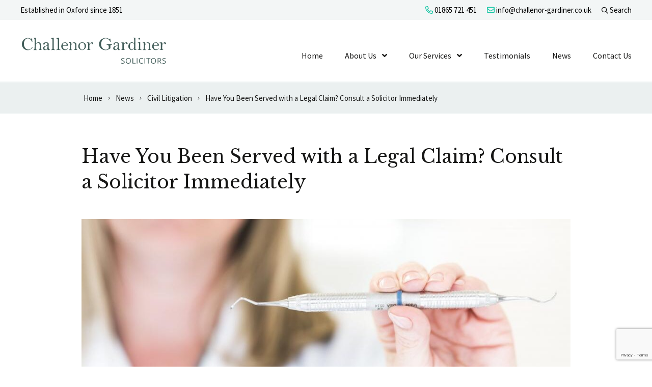

--- FILE ---
content_type: text/html; charset=UTF-8
request_url: https://www.challenor-gardiner.co.uk/have-you-been-served-with-a-legal-claim-consult-a-solicitor-immediately/
body_size: 18980
content:
<!DOCTYPE html>
<html lang="en-GB">
<head>
    <meta charset="UTF-8"/>
    <title>Have You Been Served with a Legal Claim? Consult a Solicitor Immediately - Challenor Gardiner</title>

    <meta name="viewport" content="width=device-width, initial-scale=1"/>
    <meta http-equiv="X-UA-Compatible" content="IE=edge"/>

    <meta name='robots' content='index, follow, max-image-preview:large, max-snippet:-1, max-video-preview:-1' />

	<!-- This site is optimized with the Yoast SEO plugin v26.7 - https://yoast.com/wordpress/plugins/seo/ -->
	<meta name="description" content="If you are on the receiving end of a legal claim, sitting on your hands is not an option and you should contact a solicitor straight away. The point was" />
	<link rel="canonical" href="https://www.challenor-gardiner.co.uk/have-you-been-served-with-a-legal-claim-consult-a-solicitor-immediately/" />
	<meta property="og:locale" content="en_GB" />
	<meta property="og:type" content="article" />
	<meta property="og:title" content="Have You Been Served with a Legal Claim? Consult a Solicitor Immediately - Challenor Gardiner" />
	<meta property="og:description" content="If you are on the receiving end of a legal claim, sitting on your hands is not an option and you should contact a solicitor straight away. The point was" />
	<meta property="og:url" content="https://www.challenor-gardiner.co.uk/have-you-been-served-with-a-legal-claim-consult-a-solicitor-immediately/" />
	<meta property="og:site_name" content="Challenor Gardiner" />
	<meta property="article:published_time" content="2022-11-22T00:00:44+00:00" />
	<meta property="article:modified_time" content="2026-01-26T02:51:31+00:00" />
	<meta property="og:image" content="https://www.challenor-gardiner.co.uk/wp-content/uploads/2022/11/dentist-holding-tool-1024x683-1.jpg" />
	<meta property="og:image:width" content="1024" />
	<meta property="og:image:height" content="683" />
	<meta property="og:image:type" content="image/jpeg" />
	<meta name="author" content="Challenor Gardiner" />
	<meta name="twitter:card" content="summary_large_image" />
	<meta name="twitter:label1" content="Written by" />
	<meta name="twitter:data1" content="Challenor Gardiner" />
	<meta name="twitter:label2" content="Estimated reading time" />
	<meta name="twitter:data2" content="2 minutes" />
	<script type="application/ld+json" class="yoast-schema-graph">{"@context":"https://schema.org","@graph":[{"@type":"Article","@id":"https://www.challenor-gardiner.co.uk/have-you-been-served-with-a-legal-claim-consult-a-solicitor-immediately/#article","isPartOf":{"@id":"https://www.challenor-gardiner.co.uk/have-you-been-served-with-a-legal-claim-consult-a-solicitor-immediately/"},"author":{"name":"Challenor Gardiner","@id":"https://www.challenor-gardiner.co.uk/#/schema/person/accd1ce2b5c46f9f087fa0557f6e8a54"},"headline":"Have You Been Served with a Legal Claim? Consult a Solicitor Immediately","datePublished":"2022-11-22T00:00:44+00:00","dateModified":"2026-01-26T02:51:31+00:00","mainEntityOfPage":{"@id":"https://www.challenor-gardiner.co.uk/have-you-been-served-with-a-legal-claim-consult-a-solicitor-immediately/"},"wordCount":346,"publisher":{"@id":"https://www.challenor-gardiner.co.uk/#organization"},"image":{"@id":"https://www.challenor-gardiner.co.uk/have-you-been-served-with-a-legal-claim-consult-a-solicitor-immediately/#primaryimage"},"thumbnailUrl":"https://www.challenor-gardiner.co.uk/wp-content/uploads/2022/11/dentist-holding-tool-1024x683-1.jpg","articleSection":["Civil Litigation"],"inLanguage":"en-GB"},{"@type":"WebPage","@id":"https://www.challenor-gardiner.co.uk/have-you-been-served-with-a-legal-claim-consult-a-solicitor-immediately/","url":"https://www.challenor-gardiner.co.uk/have-you-been-served-with-a-legal-claim-consult-a-solicitor-immediately/","name":"Have You Been Served with a Legal Claim? Consult a Solicitor Immediately - Challenor Gardiner","isPartOf":{"@id":"https://www.challenor-gardiner.co.uk/#website"},"primaryImageOfPage":{"@id":"https://www.challenor-gardiner.co.uk/have-you-been-served-with-a-legal-claim-consult-a-solicitor-immediately/#primaryimage"},"image":{"@id":"https://www.challenor-gardiner.co.uk/have-you-been-served-with-a-legal-claim-consult-a-solicitor-immediately/#primaryimage"},"thumbnailUrl":"https://www.challenor-gardiner.co.uk/wp-content/uploads/2022/11/dentist-holding-tool-1024x683-1.jpg","datePublished":"2022-11-22T00:00:44+00:00","dateModified":"2026-01-26T02:51:31+00:00","description":"If you are on the receiving end of a legal claim, sitting on your hands is not an option and you should contact a solicitor straight away. The point was","breadcrumb":{"@id":"https://www.challenor-gardiner.co.uk/have-you-been-served-with-a-legal-claim-consult-a-solicitor-immediately/#breadcrumb"},"inLanguage":"en-GB","potentialAction":[{"@type":"ReadAction","target":["https://www.challenor-gardiner.co.uk/have-you-been-served-with-a-legal-claim-consult-a-solicitor-immediately/"]}]},{"@type":"ImageObject","inLanguage":"en-GB","@id":"https://www.challenor-gardiner.co.uk/have-you-been-served-with-a-legal-claim-consult-a-solicitor-immediately/#primaryimage","url":"https://www.challenor-gardiner.co.uk/wp-content/uploads/2022/11/dentist-holding-tool-1024x683-1.jpg","contentUrl":"https://www.challenor-gardiner.co.uk/wp-content/uploads/2022/11/dentist-holding-tool-1024x683-1.jpg","width":1024,"height":683,"caption":"dentist holding tool 1024x683 1"},{"@type":"BreadcrumbList","@id":"https://www.challenor-gardiner.co.uk/have-you-been-served-with-a-legal-claim-consult-a-solicitor-immediately/#breadcrumb","itemListElement":[{"@type":"ListItem","position":1,"name":"Home","item":"https://www.challenor-gardiner.co.uk/"},{"@type":"ListItem","position":2,"name":"News","item":"https://www.challenor-gardiner.co.uk/news/"},{"@type":"ListItem","position":3,"name":"Have You Been Served with a Legal Claim? Consult a Solicitor Immediately"}]},{"@type":"WebSite","@id":"https://www.challenor-gardiner.co.uk/#website","url":"https://www.challenor-gardiner.co.uk/","name":"Challenor Gardiner","description":"","publisher":{"@id":"https://www.challenor-gardiner.co.uk/#organization"},"potentialAction":[{"@type":"SearchAction","target":{"@type":"EntryPoint","urlTemplate":"https://www.challenor-gardiner.co.uk/?s={search_term_string}"},"query-input":{"@type":"PropertyValueSpecification","valueRequired":true,"valueName":"search_term_string"}}],"inLanguage":"en-GB"},{"@type":"Organization","@id":"https://www.challenor-gardiner.co.uk/#organization","name":"Challenor Gardiner Solicitors","url":"https://www.challenor-gardiner.co.uk/","logo":{"@type":"ImageObject","inLanguage":"en-GB","@id":"https://www.challenor-gardiner.co.uk/#/schema/logo/image/","url":"https://www.challenor-gardiner.co.uk/wp-content/uploads/2020/08/CG-logo.svg","contentUrl":"https://www.challenor-gardiner.co.uk/wp-content/uploads/2020/08/CG-logo.svg","width":283,"height":51,"caption":"Challenor Gardiner Solicitors"},"image":{"@id":"https://www.challenor-gardiner.co.uk/#/schema/logo/image/"}},{"@type":"Person","@id":"https://www.challenor-gardiner.co.uk/#/schema/person/accd1ce2b5c46f9f087fa0557f6e8a54","name":"Challenor Gardiner","image":{"@type":"ImageObject","inLanguage":"en-GB","@id":"https://www.challenor-gardiner.co.uk/#/schema/person/image/","url":"https://secure.gravatar.com/avatar/08ce3bdb5bd838d89813b40ea8b274db99d50632ba81eb93de2507cdb2e14a2b?s=96&d=mm&r=g","contentUrl":"https://secure.gravatar.com/avatar/08ce3bdb5bd838d89813b40ea8b274db99d50632ba81eb93de2507cdb2e14a2b?s=96&d=mm&r=g","caption":"Challenor Gardiner"},"sameAs":["https://www.challenor-gardiner.co.uk"]}]}</script>
	<!-- / Yoast SEO plugin. -->


<link rel='dns-prefetch' href='//maps.googleapis.com' />
<link rel='dns-prefetch' href='//www.google.com' />

<link rel="alternate" title="oEmbed (JSON)" type="application/json+oembed" href="https://www.challenor-gardiner.co.uk/wp-json/oembed/1.0/embed?url=https%3A%2F%2Fwww.challenor-gardiner.co.uk%2Fhave-you-been-served-with-a-legal-claim-consult-a-solicitor-immediately%2F" />
<link rel="alternate" title="oEmbed (XML)" type="text/xml+oembed" href="https://www.challenor-gardiner.co.uk/wp-json/oembed/1.0/embed?url=https%3A%2F%2Fwww.challenor-gardiner.co.uk%2Fhave-you-been-served-with-a-legal-claim-consult-a-solicitor-immediately%2F&#038;format=xml" />
		<!-- This site uses the Google Analytics by MonsterInsights plugin v9.11.1 - Using Analytics tracking - https://www.monsterinsights.com/ -->
							<script src="//www.googletagmanager.com/gtag/js?id=G-YCJKED4Z2R"  data-cfasync="false" data-wpfc-render="false" async></script>
			<script data-cfasync="false" data-wpfc-render="false">
				var mi_version = '9.11.1';
				var mi_track_user = true;
				var mi_no_track_reason = '';
								var MonsterInsightsDefaultLocations = {"page_location":"https:\/\/www.challenor-gardiner.co.uk\/have-you-been-served-with-a-legal-claim-consult-a-solicitor-immediately\/"};
								if ( typeof MonsterInsightsPrivacyGuardFilter === 'function' ) {
					var MonsterInsightsLocations = (typeof MonsterInsightsExcludeQuery === 'object') ? MonsterInsightsPrivacyGuardFilter( MonsterInsightsExcludeQuery ) : MonsterInsightsPrivacyGuardFilter( MonsterInsightsDefaultLocations );
				} else {
					var MonsterInsightsLocations = (typeof MonsterInsightsExcludeQuery === 'object') ? MonsterInsightsExcludeQuery : MonsterInsightsDefaultLocations;
				}

								var disableStrs = [
										'ga-disable-G-YCJKED4Z2R',
									];

				/* Function to detect opted out users */
				function __gtagTrackerIsOptedOut() {
					for (var index = 0; index < disableStrs.length; index++) {
						if (document.cookie.indexOf(disableStrs[index] + '=true') > -1) {
							return true;
						}
					}

					return false;
				}

				/* Disable tracking if the opt-out cookie exists. */
				if (__gtagTrackerIsOptedOut()) {
					for (var index = 0; index < disableStrs.length; index++) {
						window[disableStrs[index]] = true;
					}
				}

				/* Opt-out function */
				function __gtagTrackerOptout() {
					for (var index = 0; index < disableStrs.length; index++) {
						document.cookie = disableStrs[index] + '=true; expires=Thu, 31 Dec 2099 23:59:59 UTC; path=/';
						window[disableStrs[index]] = true;
					}
				}

				if ('undefined' === typeof gaOptout) {
					function gaOptout() {
						__gtagTrackerOptout();
					}
				}
								window.dataLayer = window.dataLayer || [];

				window.MonsterInsightsDualTracker = {
					helpers: {},
					trackers: {},
				};
				if (mi_track_user) {
					function __gtagDataLayer() {
						dataLayer.push(arguments);
					}

					function __gtagTracker(type, name, parameters) {
						if (!parameters) {
							parameters = {};
						}

						if (parameters.send_to) {
							__gtagDataLayer.apply(null, arguments);
							return;
						}

						if (type === 'event') {
														parameters.send_to = monsterinsights_frontend.v4_id;
							var hookName = name;
							if (typeof parameters['event_category'] !== 'undefined') {
								hookName = parameters['event_category'] + ':' + name;
							}

							if (typeof MonsterInsightsDualTracker.trackers[hookName] !== 'undefined') {
								MonsterInsightsDualTracker.trackers[hookName](parameters);
							} else {
								__gtagDataLayer('event', name, parameters);
							}
							
						} else {
							__gtagDataLayer.apply(null, arguments);
						}
					}

					__gtagTracker('js', new Date());
					__gtagTracker('set', {
						'developer_id.dZGIzZG': true,
											});
					if ( MonsterInsightsLocations.page_location ) {
						__gtagTracker('set', MonsterInsightsLocations);
					}
										__gtagTracker('config', 'G-YCJKED4Z2R', {"use_amp_client_id":"true","forceSSL":"true","link_attribution":"true"} );
										window.gtag = __gtagTracker;										(function () {
						/* https://developers.google.com/analytics/devguides/collection/analyticsjs/ */
						/* ga and __gaTracker compatibility shim. */
						var noopfn = function () {
							return null;
						};
						var newtracker = function () {
							return new Tracker();
						};
						var Tracker = function () {
							return null;
						};
						var p = Tracker.prototype;
						p.get = noopfn;
						p.set = noopfn;
						p.send = function () {
							var args = Array.prototype.slice.call(arguments);
							args.unshift('send');
							__gaTracker.apply(null, args);
						};
						var __gaTracker = function () {
							var len = arguments.length;
							if (len === 0) {
								return;
							}
							var f = arguments[len - 1];
							if (typeof f !== 'object' || f === null || typeof f.hitCallback !== 'function') {
								if ('send' === arguments[0]) {
									var hitConverted, hitObject = false, action;
									if ('event' === arguments[1]) {
										if ('undefined' !== typeof arguments[3]) {
											hitObject = {
												'eventAction': arguments[3],
												'eventCategory': arguments[2],
												'eventLabel': arguments[4],
												'value': arguments[5] ? arguments[5] : 1,
											}
										}
									}
									if ('pageview' === arguments[1]) {
										if ('undefined' !== typeof arguments[2]) {
											hitObject = {
												'eventAction': 'page_view',
												'page_path': arguments[2],
											}
										}
									}
									if (typeof arguments[2] === 'object') {
										hitObject = arguments[2];
									}
									if (typeof arguments[5] === 'object') {
										Object.assign(hitObject, arguments[5]);
									}
									if ('undefined' !== typeof arguments[1].hitType) {
										hitObject = arguments[1];
										if ('pageview' === hitObject.hitType) {
											hitObject.eventAction = 'page_view';
										}
									}
									if (hitObject) {
										action = 'timing' === arguments[1].hitType ? 'timing_complete' : hitObject.eventAction;
										hitConverted = mapArgs(hitObject);
										__gtagTracker('event', action, hitConverted);
									}
								}
								return;
							}

							function mapArgs(args) {
								var arg, hit = {};
								var gaMap = {
									'eventCategory': 'event_category',
									'eventAction': 'event_action',
									'eventLabel': 'event_label',
									'eventValue': 'event_value',
									'nonInteraction': 'non_interaction',
									'timingCategory': 'event_category',
									'timingVar': 'name',
									'timingValue': 'value',
									'timingLabel': 'event_label',
									'page': 'page_path',
									'location': 'page_location',
									'title': 'page_title',
									'referrer' : 'page_referrer',
								};
								for (arg in args) {
																		if (!(!args.hasOwnProperty(arg) || !gaMap.hasOwnProperty(arg))) {
										hit[gaMap[arg]] = args[arg];
									} else {
										hit[arg] = args[arg];
									}
								}
								return hit;
							}

							try {
								f.hitCallback();
							} catch (ex) {
							}
						};
						__gaTracker.create = newtracker;
						__gaTracker.getByName = newtracker;
						__gaTracker.getAll = function () {
							return [];
						};
						__gaTracker.remove = noopfn;
						__gaTracker.loaded = true;
						window['__gaTracker'] = __gaTracker;
					})();
									} else {
										console.log("");
					(function () {
						function __gtagTracker() {
							return null;
						}

						window['__gtagTracker'] = __gtagTracker;
						window['gtag'] = __gtagTracker;
					})();
									}
			</script>
							<!-- / Google Analytics by MonsterInsights -->
		<style id='wp-img-auto-sizes-contain-inline-css'>
img:is([sizes=auto i],[sizes^="auto," i]){contain-intrinsic-size:3000px 1500px}
/*# sourceURL=wp-img-auto-sizes-contain-inline-css */
</style>
<style id='wp-block-library-inline-css'>
:root{--wp-block-synced-color:#7a00df;--wp-block-synced-color--rgb:122,0,223;--wp-bound-block-color:var(--wp-block-synced-color);--wp-editor-canvas-background:#ddd;--wp-admin-theme-color:#007cba;--wp-admin-theme-color--rgb:0,124,186;--wp-admin-theme-color-darker-10:#006ba1;--wp-admin-theme-color-darker-10--rgb:0,107,160.5;--wp-admin-theme-color-darker-20:#005a87;--wp-admin-theme-color-darker-20--rgb:0,90,135;--wp-admin-border-width-focus:2px}@media (min-resolution:192dpi){:root{--wp-admin-border-width-focus:1.5px}}.wp-element-button{cursor:pointer}:root .has-very-light-gray-background-color{background-color:#eee}:root .has-very-dark-gray-background-color{background-color:#313131}:root .has-very-light-gray-color{color:#eee}:root .has-very-dark-gray-color{color:#313131}:root .has-vivid-green-cyan-to-vivid-cyan-blue-gradient-background{background:linear-gradient(135deg,#00d084,#0693e3)}:root .has-purple-crush-gradient-background{background:linear-gradient(135deg,#34e2e4,#4721fb 50%,#ab1dfe)}:root .has-hazy-dawn-gradient-background{background:linear-gradient(135deg,#faaca8,#dad0ec)}:root .has-subdued-olive-gradient-background{background:linear-gradient(135deg,#fafae1,#67a671)}:root .has-atomic-cream-gradient-background{background:linear-gradient(135deg,#fdd79a,#004a59)}:root .has-nightshade-gradient-background{background:linear-gradient(135deg,#330968,#31cdcf)}:root .has-midnight-gradient-background{background:linear-gradient(135deg,#020381,#2874fc)}:root{--wp--preset--font-size--normal:16px;--wp--preset--font-size--huge:42px}.has-regular-font-size{font-size:1em}.has-larger-font-size{font-size:2.625em}.has-normal-font-size{font-size:var(--wp--preset--font-size--normal)}.has-huge-font-size{font-size:var(--wp--preset--font-size--huge)}.has-text-align-center{text-align:center}.has-text-align-left{text-align:left}.has-text-align-right{text-align:right}.has-fit-text{white-space:nowrap!important}#end-resizable-editor-section{display:none}.aligncenter{clear:both}.items-justified-left{justify-content:flex-start}.items-justified-center{justify-content:center}.items-justified-right{justify-content:flex-end}.items-justified-space-between{justify-content:space-between}.screen-reader-text{border:0;clip-path:inset(50%);height:1px;margin:-1px;overflow:hidden;padding:0;position:absolute;width:1px;word-wrap:normal!important}.screen-reader-text:focus{background-color:#ddd;clip-path:none;color:#444;display:block;font-size:1em;height:auto;left:5px;line-height:normal;padding:15px 23px 14px;text-decoration:none;top:5px;width:auto;z-index:100000}html :where(.has-border-color){border-style:solid}html :where([style*=border-top-color]){border-top-style:solid}html :where([style*=border-right-color]){border-right-style:solid}html :where([style*=border-bottom-color]){border-bottom-style:solid}html :where([style*=border-left-color]){border-left-style:solid}html :where([style*=border-width]){border-style:solid}html :where([style*=border-top-width]){border-top-style:solid}html :where([style*=border-right-width]){border-right-style:solid}html :where([style*=border-bottom-width]){border-bottom-style:solid}html :where([style*=border-left-width]){border-left-style:solid}html :where(img[class*=wp-image-]){height:auto;max-width:100%}:where(figure){margin:0 0 1em}html :where(.is-position-sticky){--wp-admin--admin-bar--position-offset:var(--wp-admin--admin-bar--height,0px)}@media screen and (max-width:600px){html :where(.is-position-sticky){--wp-admin--admin-bar--position-offset:0px}}

/*# sourceURL=wp-block-library-inline-css */
</style><style id='global-styles-inline-css'>
:root{--wp--preset--aspect-ratio--square: 1;--wp--preset--aspect-ratio--4-3: 4/3;--wp--preset--aspect-ratio--3-4: 3/4;--wp--preset--aspect-ratio--3-2: 3/2;--wp--preset--aspect-ratio--2-3: 2/3;--wp--preset--aspect-ratio--16-9: 16/9;--wp--preset--aspect-ratio--9-16: 9/16;--wp--preset--color--black: #111;--wp--preset--color--cyan-bluish-gray: #abb8c3;--wp--preset--color--white: #fff;--wp--preset--color--pale-pink: #f78da7;--wp--preset--color--vivid-red: #cf2e2e;--wp--preset--color--luminous-vivid-orange: #ff6900;--wp--preset--color--luminous-vivid-amber: #fcb900;--wp--preset--color--light-green-cyan: #7bdcb5;--wp--preset--color--vivid-green-cyan: #00d084;--wp--preset--color--pale-cyan-blue: #8ed1fc;--wp--preset--color--vivid-cyan-blue: #0693e3;--wp--preset--color--vivid-purple: #9b51e0;--wp--preset--color--primary: #577d0b;--wp--preset--color--secondary: #d22986;--wp--preset--color--action: #053c54;--wp--preset--gradient--vivid-cyan-blue-to-vivid-purple: linear-gradient(135deg,rgb(6,147,227) 0%,rgb(155,81,224) 100%);--wp--preset--gradient--light-green-cyan-to-vivid-green-cyan: linear-gradient(135deg,rgb(122,220,180) 0%,rgb(0,208,130) 100%);--wp--preset--gradient--luminous-vivid-amber-to-luminous-vivid-orange: linear-gradient(135deg,rgb(252,185,0) 0%,rgb(255,105,0) 100%);--wp--preset--gradient--luminous-vivid-orange-to-vivid-red: linear-gradient(135deg,rgb(255,105,0) 0%,rgb(207,46,46) 100%);--wp--preset--gradient--very-light-gray-to-cyan-bluish-gray: linear-gradient(135deg,rgb(238,238,238) 0%,rgb(169,184,195) 100%);--wp--preset--gradient--cool-to-warm-spectrum: linear-gradient(135deg,rgb(74,234,220) 0%,rgb(151,120,209) 20%,rgb(207,42,186) 40%,rgb(238,44,130) 60%,rgb(251,105,98) 80%,rgb(254,248,76) 100%);--wp--preset--gradient--blush-light-purple: linear-gradient(135deg,rgb(255,206,236) 0%,rgb(152,150,240) 100%);--wp--preset--gradient--blush-bordeaux: linear-gradient(135deg,rgb(254,205,165) 0%,rgb(254,45,45) 50%,rgb(107,0,62) 100%);--wp--preset--gradient--luminous-dusk: linear-gradient(135deg,rgb(255,203,112) 0%,rgb(199,81,192) 50%,rgb(65,88,208) 100%);--wp--preset--gradient--pale-ocean: linear-gradient(135deg,rgb(255,245,203) 0%,rgb(182,227,212) 50%,rgb(51,167,181) 100%);--wp--preset--gradient--electric-grass: linear-gradient(135deg,rgb(202,248,128) 0%,rgb(113,206,126) 100%);--wp--preset--gradient--midnight: linear-gradient(135deg,rgb(2,3,129) 0%,rgb(40,116,252) 100%);--wp--preset--font-size--small: 14px;--wp--preset--font-size--medium: 20px;--wp--preset--font-size--large: 24px;--wp--preset--font-size--x-large: 42px;--wp--preset--font-size--tiny: 12px;--wp--preset--font-size--smaller: 15px;--wp--preset--font-size--regular: 17px;--wp--preset--font-size--larger: 20px;--wp--preset--font-size--huger: 32px;--wp--preset--font-size--huge: 42px;--wp--preset--spacing--20: 0.44rem;--wp--preset--spacing--30: 0.67rem;--wp--preset--spacing--40: 1rem;--wp--preset--spacing--50: 1.5rem;--wp--preset--spacing--60: 2.25rem;--wp--preset--spacing--70: 3.38rem;--wp--preset--spacing--80: 5.06rem;--wp--preset--shadow--natural: 6px 6px 9px rgba(0, 0, 0, 0.2);--wp--preset--shadow--deep: 12px 12px 50px rgba(0, 0, 0, 0.4);--wp--preset--shadow--sharp: 6px 6px 0px rgba(0, 0, 0, 0.2);--wp--preset--shadow--outlined: 6px 6px 0px -3px rgb(255, 255, 255), 6px 6px rgb(0, 0, 0);--wp--preset--shadow--crisp: 6px 6px 0px rgb(0, 0, 0);}:where(.is-layout-flex){gap: 0.5em;}:where(.is-layout-grid){gap: 0.5em;}body .is-layout-flex{display: flex;}.is-layout-flex{flex-wrap: wrap;align-items: center;}.is-layout-flex > :is(*, div){margin: 0;}body .is-layout-grid{display: grid;}.is-layout-grid > :is(*, div){margin: 0;}:where(.wp-block-columns.is-layout-flex){gap: 2em;}:where(.wp-block-columns.is-layout-grid){gap: 2em;}:where(.wp-block-post-template.is-layout-flex){gap: 1.25em;}:where(.wp-block-post-template.is-layout-grid){gap: 1.25em;}.has-black-color{color: var(--wp--preset--color--black) !important;}.has-cyan-bluish-gray-color{color: var(--wp--preset--color--cyan-bluish-gray) !important;}.has-white-color{color: var(--wp--preset--color--white) !important;}.has-pale-pink-color{color: var(--wp--preset--color--pale-pink) !important;}.has-vivid-red-color{color: var(--wp--preset--color--vivid-red) !important;}.has-luminous-vivid-orange-color{color: var(--wp--preset--color--luminous-vivid-orange) !important;}.has-luminous-vivid-amber-color{color: var(--wp--preset--color--luminous-vivid-amber) !important;}.has-light-green-cyan-color{color: var(--wp--preset--color--light-green-cyan) !important;}.has-vivid-green-cyan-color{color: var(--wp--preset--color--vivid-green-cyan) !important;}.has-pale-cyan-blue-color{color: var(--wp--preset--color--pale-cyan-blue) !important;}.has-vivid-cyan-blue-color{color: var(--wp--preset--color--vivid-cyan-blue) !important;}.has-vivid-purple-color{color: var(--wp--preset--color--vivid-purple) !important;}.has-black-background-color{background-color: var(--wp--preset--color--black) !important;}.has-cyan-bluish-gray-background-color{background-color: var(--wp--preset--color--cyan-bluish-gray) !important;}.has-white-background-color{background-color: var(--wp--preset--color--white) !important;}.has-pale-pink-background-color{background-color: var(--wp--preset--color--pale-pink) !important;}.has-vivid-red-background-color{background-color: var(--wp--preset--color--vivid-red) !important;}.has-luminous-vivid-orange-background-color{background-color: var(--wp--preset--color--luminous-vivid-orange) !important;}.has-luminous-vivid-amber-background-color{background-color: var(--wp--preset--color--luminous-vivid-amber) !important;}.has-light-green-cyan-background-color{background-color: var(--wp--preset--color--light-green-cyan) !important;}.has-vivid-green-cyan-background-color{background-color: var(--wp--preset--color--vivid-green-cyan) !important;}.has-pale-cyan-blue-background-color{background-color: var(--wp--preset--color--pale-cyan-blue) !important;}.has-vivid-cyan-blue-background-color{background-color: var(--wp--preset--color--vivid-cyan-blue) !important;}.has-vivid-purple-background-color{background-color: var(--wp--preset--color--vivid-purple) !important;}.has-black-border-color{border-color: var(--wp--preset--color--black) !important;}.has-cyan-bluish-gray-border-color{border-color: var(--wp--preset--color--cyan-bluish-gray) !important;}.has-white-border-color{border-color: var(--wp--preset--color--white) !important;}.has-pale-pink-border-color{border-color: var(--wp--preset--color--pale-pink) !important;}.has-vivid-red-border-color{border-color: var(--wp--preset--color--vivid-red) !important;}.has-luminous-vivid-orange-border-color{border-color: var(--wp--preset--color--luminous-vivid-orange) !important;}.has-luminous-vivid-amber-border-color{border-color: var(--wp--preset--color--luminous-vivid-amber) !important;}.has-light-green-cyan-border-color{border-color: var(--wp--preset--color--light-green-cyan) !important;}.has-vivid-green-cyan-border-color{border-color: var(--wp--preset--color--vivid-green-cyan) !important;}.has-pale-cyan-blue-border-color{border-color: var(--wp--preset--color--pale-cyan-blue) !important;}.has-vivid-cyan-blue-border-color{border-color: var(--wp--preset--color--vivid-cyan-blue) !important;}.has-vivid-purple-border-color{border-color: var(--wp--preset--color--vivid-purple) !important;}.has-vivid-cyan-blue-to-vivid-purple-gradient-background{background: var(--wp--preset--gradient--vivid-cyan-blue-to-vivid-purple) !important;}.has-light-green-cyan-to-vivid-green-cyan-gradient-background{background: var(--wp--preset--gradient--light-green-cyan-to-vivid-green-cyan) !important;}.has-luminous-vivid-amber-to-luminous-vivid-orange-gradient-background{background: var(--wp--preset--gradient--luminous-vivid-amber-to-luminous-vivid-orange) !important;}.has-luminous-vivid-orange-to-vivid-red-gradient-background{background: var(--wp--preset--gradient--luminous-vivid-orange-to-vivid-red) !important;}.has-very-light-gray-to-cyan-bluish-gray-gradient-background{background: var(--wp--preset--gradient--very-light-gray-to-cyan-bluish-gray) !important;}.has-cool-to-warm-spectrum-gradient-background{background: var(--wp--preset--gradient--cool-to-warm-spectrum) !important;}.has-blush-light-purple-gradient-background{background: var(--wp--preset--gradient--blush-light-purple) !important;}.has-blush-bordeaux-gradient-background{background: var(--wp--preset--gradient--blush-bordeaux) !important;}.has-luminous-dusk-gradient-background{background: var(--wp--preset--gradient--luminous-dusk) !important;}.has-pale-ocean-gradient-background{background: var(--wp--preset--gradient--pale-ocean) !important;}.has-electric-grass-gradient-background{background: var(--wp--preset--gradient--electric-grass) !important;}.has-midnight-gradient-background{background: var(--wp--preset--gradient--midnight) !important;}.has-small-font-size{font-size: var(--wp--preset--font-size--small) !important;}.has-medium-font-size{font-size: var(--wp--preset--font-size--medium) !important;}.has-large-font-size{font-size: var(--wp--preset--font-size--large) !important;}.has-x-large-font-size{font-size: var(--wp--preset--font-size--x-large) !important;}
/*# sourceURL=global-styles-inline-css */
</style>

<style id='classic-theme-styles-inline-css'>
/*! This file is auto-generated */
.wp-block-button__link{color:#fff;background-color:#32373c;border-radius:9999px;box-shadow:none;text-decoration:none;padding:calc(.667em + 2px) calc(1.333em + 2px);font-size:1.125em}.wp-block-file__button{background:#32373c;color:#fff;text-decoration:none}
/*# sourceURL=/wp-includes/css/classic-themes.min.css */
</style>
<link rel='stylesheet' id='wp-smart-crop-renderer-css' href='https://www.challenor-gardiner.co.uk/wp-content/plugins/wp-smartcrop/css/image-renderer.css?ver=2.0.10' media='all' />
<link rel='stylesheet' id='wp-featherlight-css' href='https://www.challenor-gardiner.co.uk/wp-content/plugins/wp-featherlight/css/wp-featherlight.min.css?ver=1.3.4' media='all' />
<link rel='stylesheet' id='vendor-css-css' href='https://www.challenor-gardiner.co.uk/wp-content/themes/zonkey-base-theme/assets/css/vendor.css?ver=fe52fd1f11ab29f820ed6773b1094f32' media='all' />
<link rel='stylesheet' id='theme-theme-css-css' href='https://www.challenor-gardiner.co.uk/wp-content/themes/challenorgardiner/assets/css/theme.css?ver=07df848347b45a5c8f67a2a0aee09e6d' media='all' />
<link rel='stylesheet' id='scss-css' href='https://www.challenor-gardiner.co.uk/wp-content/cache/busting/1/sccss.css?ver=1768698952' media='all' />
<script src="https://www.challenor-gardiner.co.uk/wp-content/plugins/google-analytics-premium/assets/js/frontend-gtag.min.js?ver=9.11.1" id="monsterinsights-frontend-script-js" async data-wp-strategy="async"></script>
<script data-cfasync="false" data-wpfc-render="false" id='monsterinsights-frontend-script-js-extra'>var monsterinsights_frontend = {"js_events_tracking":"true","download_extensions":"doc,pdf,ppt,zip,xls,docx,pptx,xlsx","inbound_paths":"[{\"path\":\"\\\/go\\\/\",\"label\":\"affiliate\"},{\"path\":\"\\\/recommend\\\/\",\"label\":\"affiliate\"}]","home_url":"https:\/\/www.challenor-gardiner.co.uk","hash_tracking":"false","v4_id":"G-YCJKED4Z2R"};</script>
<script src="https://www.challenor-gardiner.co.uk/wp-includes/js/jquery/jquery.min.js?ver=3.7.1" id="jquery-core-js"></script>
<script src="https://www.challenor-gardiner.co.uk/wp-includes/js/jquery/jquery-migrate.min.js?ver=3.4.1" id="jquery-migrate-js"></script>
<link rel="https://api.w.org/" href="https://www.challenor-gardiner.co.uk/wp-json/" /><link rel="alternate" title="JSON" type="application/json" href="https://www.challenor-gardiner.co.uk/wp-json/wp/v2/posts/12592" /><link rel='shortlink' href='https://www.challenor-gardiner.co.uk/?p=12592' />
			<meta property="ia:markup_url" content="https://www.challenor-gardiner.co.uk/have-you-been-served-with-a-legal-claim-consult-a-solicitor-immediately/?ia_markup=1" />
			<!-- Stream WordPress user activity plugin v4.1.1 -->
<meta name="theme-color" content="#577d0b"><meta name="msapplication-navbutton-color" content="#577d0b"><meta name="apple-mobile-web-app-status-bar-style" content="#577d0b">	<meta name="amp-google-client-id-api" content="googleanalytics">
	<meta name="monsterinsights-version" content="9.11.1">
	<meta name="monsterinsights-amp-version" content="1.7.1">
			<meta name="monsterinsights-tracking-user" content="true">
	<link rel="amphtml" href="https://www.challenor-gardiner.co.uk/have-you-been-served-with-a-legal-claim-consult-a-solicitor-immediately/?amp=1"><link rel="icon" href="https://www.challenor-gardiner.co.uk/wp-content/uploads/2020/09/cropped-icon-logo-32x32.png" sizes="32x32" />
<link rel="icon" href="https://www.challenor-gardiner.co.uk/wp-content/uploads/2020/09/cropped-icon-logo-192x192.png" sizes="192x192" />
<link rel="apple-touch-icon" href="https://www.challenor-gardiner.co.uk/wp-content/uploads/2020/09/cropped-icon-logo-180x180.png" />
<meta name="msapplication-TileImage" content="https://www.challenor-gardiner.co.uk/wp-content/uploads/2020/09/cropped-icon-logo-270x270.png" />
<style id="sccss">/* Enter Your Custom CSS Here */

.z-block-shadow {
    border: 2px solid #fff;
    box-shadow: 0 1px 4px rgba(66,93,89,.25);
    
}

.box-border {
    border: 2px solid #fff;
    box-shadow: 0 1px 4px rgba(66, 93, 89, .25);

}</style><meta name="generator" content="WP Rocket 3.20.3" data-wpr-features="wpr_preload_links wpr_desktop" /></head>
<body data-rsssl=1 class="wp-singular post-template-default single single-post postid-12592 single-format-standard wp-custom-logo wp-embed-responsive wp-theme-zonkey-base-theme wp-child-theme-challenorgardiner wp-featherlight-captions">


<aside aria-label="Skip to content">
    <a href="#site-main-layout" class="z-skip-link">Skip to content</a>
</aside>

<div data-rocket-location-hash="7e73e96818af3228b2d21ecccd186abe" class="z-layout__overflow">

    
    <header data-rocket-location-hash="3c36539a6fb0f5b6ae9f18a072472c48" id="site-header" class="z-header" role="banner">
        
                    
                            <nav class="z-layout__outer z-header__top" id="nav-top" aria-label="Top Navigation">
                    <div class="z-layout__inner">
                        <div class="z-header__row">
                            
<div class="z-sidebar z-sidebar--horizontal z-sidebar--top z-sidebar--top-1" style=";" id="sidebar-top-1">
    <div class="z-sidebar__inner">
        <div class="z-sidebar__row">
            <div id="custom_html-4" class="widget_text widget-odd widget-last widget-first widget-1  widget widget_custom_html"><div class="widget_text widget-content z-col__wrap"><div class="textwidget custom-html-widget">Established in Oxford since 1851</div></div></div>        </div>
    </div>
</div>


<div class="z-sidebar z-sidebar--horizontal z-sidebar--top z-sidebar--top-2" style=";" id="sidebar-top-2">
    <div class="z-sidebar__inner">
        <div class="z-sidebar__row">
            <div id="custom_html-5" class="widget_text widget-odd widget-first widget-1  widget widget_custom_html"><div class="widget_text widget-content z-col__wrap"><div class="textwidget custom-html-widget"><a href="tel:+441865721451"><i class="far fa-phone-alt z-color--primary"></i> 01865 721 451</a></div></div></div><div id="custom_html-6" class="widget_text widget-even widget-2  widget widget_custom_html"><div class="widget_text widget-content z-col__wrap"><div class="textwidget custom-html-widget"><a href="&#x6d;a&#x69;&#108;&#x74;&#111;&#x3a;&#x69;n&#x66;&#111;&#x40;&#99;&#x68;&#97;l&#x6c;&#101;&#x6e;&#111;&#x72;&#45;g&#x61;&#114;&#x64;&#105;&#x6e;&#101;r&#x2e;c&#x6f;&#46;&#x75;&#107;"><i class="far fa-envelope z-color--primary"></i> &#x69;&#110;f&#x6f;&#x40;&#99;h&#x61;&#x6c;&#108;e&#x6e;&#x6f;&#114;-&#x67;&#x61;&#114;d&#x69;&#110;&#101;r&#x2e;&#99;o&#x2e;&#x75;&#107;</a></div></div></div><div id="custom_html-7" class="widget_text widget-odd widget-last widget-3  widget widget_custom_html"><div class="widget_text widget-content z-col__wrap"><div class="textwidget custom-html-widget"><a href="#" data-search-open><i class="far fa-search fa-sm"></i> Search</a></div></div></div>        </div>
    </div>
</div>

                        </div>
                    </div>
                </nav>
            
                    
                            <nav class="z-layout__outer z-header__nav" id="nav-main" aria-label="Main Navigation">
                    <div class="z-layout__inner">
                        <div class="z-header__row">
                            
<div class="z-identity" style=";">
    <a href="https://www.challenor-gardiner.co.uk" class="z-identity__link" rel="home">
                                <img width="283" height="51" src="https://www.challenor-gardiner.co.uk/wp-content/uploads/2020/08/CG-logo.svg" class="z-identity__logo" alt="Challenor Gardiner Home" decoding="async" />            </a>
</div>

<div class="z-sidebar z-sidebar--horizontal z-sidebar--nav z-sidebar--nav-1" style=";" id="sidebar-nav-1">
    <div class="z-sidebar__inner">
        <div class="z-sidebar__row">
            <div id="nav_menu-3" class="widget-odd widget-last widget-first widget-1  widget widget_nav_menu"><div class="widget-content z-col__wrap"><div class="menu-main-menu-container"><ul class="menu z-menu z-menu--dropdown z-menu--horizontal z-menu--accessible" id="menu-main-menu" data-menu><li id="menu-item-20" class="menu-item menu-item-type-post_type menu-item-object-page menu-item-home menu-item-20"><a href="https://www.challenor-gardiner.co.uk/">Home</a></li>
<li id="menu-item-46" class="menu-item menu-item-type-post_type menu-item-object-page menu-item-has-children menu-item-46"><a href="https://www.challenor-gardiner.co.uk/about-us/">About Us</a> <button type="button" id="submenu-button6976d727d248e" class="z-menu__submenu-toggle" aria-controls="submenu-6976d727d248f" aria-expanded="false" data-accessible-menu-toggle data-show-text="Show Submenu Level 1" data-hide-text="Hide Submenu Level 1"><span class="z-a11y__sr-only">Show Submenu Level 1</span> <i class="fa fa-angle-down" aria-hidden="true"></i></button><div class="z-menu__submenu-wrapper" id="submenu-6976d727d248f" style="display: none;"><ul  class="submenu z-menu__submenu">	<li id="menu-item-572" class="menu-item menu-item-type-post_type menu-item-object-page menu-item-572"><a href="https://www.challenor-gardiner.co.uk/our-team/">Our Team</a></li>
	<li id="menu-item-27948" class="menu-item menu-item-type-post_type menu-item-object-page menu-item-27948"><a href="https://www.challenor-gardiner.co.uk/working-with-us/">Working with us</a></li>
</ul>
</div></li>
<li id="menu-item-373" class="menu-item menu-item-type-post_type menu-item-object-page menu-item-has-children menu-item-373"><a href="https://www.challenor-gardiner.co.uk/our-services/">Our Services</a> <button type="button" id="submenu-button6976d727d24d6" class="z-menu__submenu-toggle" aria-controls="submenu-6976d727d24d7" aria-expanded="false" data-accessible-menu-toggle data-show-text="Show Submenu Level 1" data-hide-text="Hide Submenu Level 1"><span class="z-a11y__sr-only">Show Submenu Level 1</span> <i class="fa fa-angle-down" aria-hidden="true"></i></button><div class="z-menu__submenu-wrapper" id="submenu-6976d727d24d7" style="display: none;"><ul  class="submenu z-menu__submenu">	<li id="menu-item-48" class="menu-item menu-item-type-post_type menu-item-object-page menu-item-48"><a href="https://www.challenor-gardiner.co.uk/our-services/wills-lasting-powers-of-attorney-probate/">Wills, Lasting Powers Of Attorney &#038; Probate</a></li>
	<li id="menu-item-49" class="menu-item menu-item-type-post_type menu-item-object-page menu-item-49"><a href="https://www.challenor-gardiner.co.uk/our-services/divorce-family-law/">Divorce &#038; Family Law</a></li>
	<li id="menu-item-50" class="menu-item menu-item-type-post_type menu-item-object-page menu-item-50"><a href="https://www.challenor-gardiner.co.uk/our-services/residential-conveyancing/">Residential Conveyancing</a></li>
	<li id="menu-item-51" class="menu-item menu-item-type-post_type menu-item-object-page menu-item-51"><a href="https://www.challenor-gardiner.co.uk/our-services/commercial-property/">Commercial Property</a></li>
	<li id="menu-item-52" class="menu-item menu-item-type-post_type menu-item-object-page menu-item-52"><a href="https://www.challenor-gardiner.co.uk/our-services/business-law/">Business Law</a></li>
	<li id="menu-item-53" class="menu-item menu-item-type-post_type menu-item-object-page menu-item-53"><a href="https://www.challenor-gardiner.co.uk/our-services/civil-litigation-disputes/">Civil Litigation &#038; Dispute Resolution</a></li>
</ul>
</div></li>
<li id="menu-item-55" class="menu-item menu-item-type-post_type menu-item-object-page menu-item-55"><a href="https://www.challenor-gardiner.co.uk/testimonials/">Testimonials</a></li>
<li id="menu-item-19" class="menu-item menu-item-type-post_type menu-item-object-page current_page_parent menu-item-19"><a href="https://www.challenor-gardiner.co.uk/news/">News</a></li>
<li id="menu-item-56" class="menu-item menu-item-type-post_type menu-item-object-page menu-item-56"><a href="https://www.challenor-gardiner.co.uk/contact-us/">Contact Us</a></li>
</ul></div></div></div>        </div>
    </div>
</div>

<div class="z-mobile-nav" style=";" aria-label="Mobile Navigation" data-mobile-nav>
        <button aria-expanded="false" aria-controls="mobile-sidebar-container" class="z-mobile-nav__toggle"
            data-mobile-nav-toggle>
            <span class="toggle-icon hamburger hamburger--collapse" style="display: none;">
                <span class="z-mobile-nav__toggle-text"
                      data-active-text="Close Menu"
                      data-inactive-text="Menu">
                    Menu                </span>
                <span class="hamburger-box">
                    <span class="hamburger-inner"></span>
                </span>
            </span>
    </button>
    <div class="z-mobile-nav__underlay"></div>
    <div id="mobile-sidebar-container" class="z-mobile-nav__container" aria-hidden="true" data-mobile-nav-container>
        
<div class="z-sidebar z-sidebar z-sidebar--vertical z-sidebar--mobile-nav" id="sidebar-mobile">
    <div class="z-sidebar__inner">
        <div class="z-sidebar__row">
            <div id="nav_menu-4" class="widget-odd widget-first widget-1  widget widget_nav_menu"><div class="widget-content z-col__wrap"><div class="menu-main-menu-container"><ul class="menu z-menu z-menu--vertical z-menu--accessible z-menu--lined" id="menu-main-menu-1" data-menu><li class="menu-item menu-item-type-post_type menu-item-object-page menu-item-home menu-item-20"><a href="https://www.challenor-gardiner.co.uk/">Home</a></li>
<li class="menu-item menu-item-type-post_type menu-item-object-page menu-item-has-children menu-item-46"><a href="https://www.challenor-gardiner.co.uk/about-us/">About Us</a> <button type="button" id="submenu-button6976d727d2be2" class="z-menu__submenu-toggle" aria-controls="submenu-6976d727d2be3" aria-expanded="false" data-accessible-menu-toggle data-show-text="Show Submenu Level 1" data-hide-text="Hide Submenu Level 1"><span class="z-a11y__sr-only">Show Submenu Level 1</span> <i class="fa fa-angle-down" aria-hidden="true"></i></button><div class="z-menu__submenu-wrapper" id="submenu-6976d727d2be3" style="display: none;"><ul  class="submenu z-menu__submenu">	<li class="menu-item menu-item-type-post_type menu-item-object-page menu-item-572"><a href="https://www.challenor-gardiner.co.uk/our-team/">Our Team</a></li>
	<li class="menu-item menu-item-type-post_type menu-item-object-page menu-item-27948"><a href="https://www.challenor-gardiner.co.uk/working-with-us/">Working with us</a></li>
</ul>
</div></li>
<li class="menu-item menu-item-type-post_type menu-item-object-page menu-item-has-children menu-item-373"><a href="https://www.challenor-gardiner.co.uk/our-services/">Our Services</a> <button type="button" id="submenu-button6976d727d2c21" class="z-menu__submenu-toggle" aria-controls="submenu-6976d727d2c22" aria-expanded="false" data-accessible-menu-toggle data-show-text="Show Submenu Level 1" data-hide-text="Hide Submenu Level 1"><span class="z-a11y__sr-only">Show Submenu Level 1</span> <i class="fa fa-angle-down" aria-hidden="true"></i></button><div class="z-menu__submenu-wrapper" id="submenu-6976d727d2c22" style="display: none;"><ul  class="submenu z-menu__submenu">	<li class="menu-item menu-item-type-post_type menu-item-object-page menu-item-48"><a href="https://www.challenor-gardiner.co.uk/our-services/wills-lasting-powers-of-attorney-probate/">Wills, Lasting Powers Of Attorney &#038; Probate</a></li>
	<li class="menu-item menu-item-type-post_type menu-item-object-page menu-item-49"><a href="https://www.challenor-gardiner.co.uk/our-services/divorce-family-law/">Divorce &#038; Family Law</a></li>
	<li class="menu-item menu-item-type-post_type menu-item-object-page menu-item-50"><a href="https://www.challenor-gardiner.co.uk/our-services/residential-conveyancing/">Residential Conveyancing</a></li>
	<li class="menu-item menu-item-type-post_type menu-item-object-page menu-item-51"><a href="https://www.challenor-gardiner.co.uk/our-services/commercial-property/">Commercial Property</a></li>
	<li class="menu-item menu-item-type-post_type menu-item-object-page menu-item-52"><a href="https://www.challenor-gardiner.co.uk/our-services/business-law/">Business Law</a></li>
	<li class="menu-item menu-item-type-post_type menu-item-object-page menu-item-53"><a href="https://www.challenor-gardiner.co.uk/our-services/civil-litigation-disputes/">Civil Litigation &#038; Dispute Resolution</a></li>
</ul>
</div></li>
<li class="menu-item menu-item-type-post_type menu-item-object-page menu-item-55"><a href="https://www.challenor-gardiner.co.uk/testimonials/">Testimonials</a></li>
<li class="menu-item menu-item-type-post_type menu-item-object-page current_page_parent menu-item-19"><a href="https://www.challenor-gardiner.co.uk/news/">News</a></li>
<li class="menu-item menu-item-type-post_type menu-item-object-page menu-item-56"><a href="https://www.challenor-gardiner.co.uk/contact-us/">Contact Us</a></li>
</ul></div></div></div><div id="custom_html-3" class="widget_text widget-even widget-2  widget widget_custom_html"><div class="widget_text widget-content z-col__wrap"><div class="textwidget custom-html-widget"><a href="#" data-search-open><i class="far fa-search fa-sm"></i> Search</a></div></div></div><div id="custom_html-11" class="widget_text widget-odd widget-last widget-3  widget widget_custom_html"><div class="widget_text widget-content z-col__wrap"><div class="textwidget custom-html-widget"><a href="tel:+441865721 451"><i class="far fa-phone-alt z-color--primary"></i> 01865 721 451</a>
<a href="&#x6d;&#x61;&#x69;&#x6c;&#x74;&#x6f;&#x3a;&#x69;&#x6e;&#x66;&#x6f;&#x40;&#x63;&#x68;&#x61;&#x6c;&#x6c;&#x65;&#x6e;&#x6f;&#x72;&#x2d;&#x67;&#x61;&#x72;&#x64;&#x69;&#x6e;&#x65;&#x72;&#x2e;&#x63;&#x6f;&#x2e;&#x75;&#x6b;"><i class="far fa-envelope z-color--primary"></i> &#x69;&#x6e;&#x66;&#x6f;&#64;&#99;hal&#x6c;&#x65;&#x6e;&#x6f;&#114;&#45;gar&#x64;&#x69;&#x6e;&#x65;&#114;&#46;&#99;o&#46;&#x75;&#x6b;</a></div></div></div>        </div>
    </div>
</div>

    </div>
</div>
                        </div>
                    </div>
                </nav>
            
        
            </header>

    
        <main data-rocket-location-hash="ffa89d9494864d2bebac8d0e98e9a2db" id="site-main">
        

<div data-rocket-location-hash="9c0aee594d05bcb1ceaf852ddb9ec126" class="z-breadcrumbs z-layout__outer">
    <div class="z-layout__inner">
        <div typeof="BreadcrumbList" vocab="https://schema.org/">
            <span property="itemListElement" typeof="ListItem"><a property="item" typeof="WebPage" title="Go to Home." href="https://www.challenor-gardiner.co.uk" class="home" ><span property="name">Home</span></a><meta property="position" content="1"></span> <i class="fal fa-angle-right"></i> <span property="itemListElement" typeof="ListItem"><a property="item" typeof="WebPage" title="Go to News." href="https://www.challenor-gardiner.co.uk/news/" class="post-root post post-post" ><span property="name">News</span></a><meta property="position" content="2"></span> <i class="fal fa-angle-right"></i> <span property="itemListElement" typeof="ListItem"><a property="item" typeof="WebPage" title="Go to the Civil Litigation category archives." href="https://www.challenor-gardiner.co.uk/category/civil-litigation/" class="taxonomy category" ><span property="name">Civil Litigation</span></a><meta property="position" content="3"></span> <i class="fal fa-angle-right"></i> <span property="itemListElement" typeof="ListItem"><span property="name" class="post post-post current-item">Have You Been Served with a Legal Claim? Consult a Solicitor Immediately</span><meta property="url" content="https://www.challenor-gardiner.co.uk/have-you-been-served-with-a-legal-claim-consult-a-solicitor-immediately/"><meta property="position" content="4"></span>        </div>
    </div>
</div>
<section data-rocket-location-hash="6dac6f6a36a1125c5908700639b823cd" class="z-layout__main z-layout__main--no-sidebar z-layout__outer" id="site-main-layout">
    <div class="z-layout__inner">
                    <div class="z-layout__main__title">
                <header class="z-page__title">
    <h1 class="the-title">Have You Been Served with a Legal Claim? Consult a Solicitor Immediately</h1>
</header>
            </div>
                <div class="z-row">
            <div class="z-col--lg-12 z-layout__main__content">
                
<div class="z-meta z-meta--above z-meta--post">
    <img src="https://www.challenor-gardiner.co.uk/wp-content/uploads/2022/11/dentist-holding-tool-1024x683-1-1024x340.jpg">
</div>
                <article class="z-page__content">
    <div class="the-content z-content">
        <p>If you are on the receiving end of a legal claim, sitting on your hands is not an option and you should contact a solicitor straight away. The point was powerfully made by the case of a dentist who, by delaying her response to a clinical negligence claim, very nearly sacrificed her right to defend herself.</p>
<p>The dentist was served with a claim form in which a former patient sought substantial damages. She was thereafter required to serve a formal defence to the claim within a tight timeframe. Extensions of time were voluntarily granted by the patient’s legal team but, when the last of them expired, a defence had still not been received.</p>
<p>Due to that delay, a default judgment on the patient’s claim was entered against her. That in effect deprived her of any opportunity to defend herself against the patient’s serious allegations of negligence. With a view to avoiding that outcome, however, she applied to the High Court to set the default judgment aside.</p>
<p>Ruling on the matter, the Court emphasised that serving a defence is a key step in any piece of litigation and that laxity in the progression of legal proceedings will not be tolerated. It noted, however, that the dentist had served a detailed defence to the claim less than a week after the final consensual extension of time was exceeded.</p>
<p>The Court was satisfied, by a narrow margin, that she had a realistic prospect of successfully defending the claim. Her defence raised issues of substance fit for exploration at trial. There were also doubts as to the state of her mental health during the period when she should have been preparing her defence.</p>
<p>Setting aside the default judgment would have serious consequences for the patient in that she would be required to endure the rigours of proving her case in court. In upholding the dentist’s application, however, the Court was satisfied that justice would be served by permitting her to defend herself at trial.</p>
    </div>
</article>

                <div class="z-meta z-meta--below z-meta--post">
    <div class="z-meta__block z-meta__block--prev-next">
    <div class="z-row">
        <div class="z-col--lg-6">
            <div class="z-meta__field">
                                    <div class="z-meta__field__title">
                        Previous                    </div>
                    <div class="z-meta__field__value">
                        <a href="https://www.challenor-gardiner.co.uk/advertising-hoardings-oversailing-the-pavement-must-go-guideline-ruling-3/">
                            Advertising Hoardings Ruling                        </a>
                    </div>
                            </div>
        </div>
        <div class="z-col--lg-6">
            <div class="z-meta__field">
                                    <div class="z-meta__field__title">
                        Next                    </div>
                    <div class="z-meta__field__value">
                        <a href="https://www.challenor-gardiner.co.uk/furlough-whistleblower-succeeds-in-automatic-unfair-dismissal-claim/">
                            Furlough Whistleblower Succeeds in Automatic Unfair Dismissal Claim                        </a>
                    </div>
                            </div>
        </div>
    </div>
</div>    <div class="z-meta__block z-meta__block--publication">
    <div class="z-row">
                    <div class="z-col--lg-4">
                <div class="z-meta__field">
                    <div class="z-meta__field__title">
                        Published in                    </div>
                    <div class="z-meta__field__value">
                        <a href="https://www.challenor-gardiner.co.uk/category/civil-litigation/" rel="tag">Civil Litigation</a>                    </div>
                </div>
            </div>
                <div class="z-col--lg-4">
            <div class="z-meta__field">
                <div class="z-meta__field__title">
                    Published                </div>
                <div class="z-meta__field__value">
                    22 November 2022                </div>
            </div>
        </div>
        <div class="z-col--lg-4">
            <div class="z-meta__field">
                <div class="z-meta__field__title">
                    Last Updated                </div>
                <div class="z-meta__field__value">
                    26 January 2026                </div>
            </div>
        </div>
    </div>
</div>
</div>
            </div>
        </div>
    </div>
</section>

</main> <!-- #main -->



<div data-rocket-location-hash="f8d371fe3d6e96bd9925cf0c4a977ad0" class="z-footers" role="contentinfo" aria-label="Footer Navigation">
                <div data-rocket-location-hash="feb4c3c76b1db7c04e94ef774ce21070" id="site-footer-1" class="z-footer z-footer--1 z-layout__outer">
            <div class="z-layout__inner">
                
<div class="z-sidebar z-sidebar z-sidebar--footer z-sidebar--footer-1" id="sidebar-footer-1">
    <div class="z-sidebar__inner">
        <div class="z-sidebar__row">
            <div id="custom_html-8" class="widget_text widget-odd widget-first widget-1 z-col--md-6 z-col--lg-3  widget widget_custom_html"><div class="widget_text widget-content z-col__wrap"><div class="widget-title">About Us</div><div class="textwidget custom-html-widget"><p>Challenor Gardiner have been providing legal services and advice to meet the needs of businesses, universities and private clients in Oxford since 1851.</p>
<br />
<p>Challenor Gardiner are authorised and regulated by the Solicitors Regulation Authority. SRA No. 44865<br />
Solicitors Regulation Authority, The Cube, 199 Wharfside Street, Birmingham, B1 1RN Tel: 0370 606 2555</p></div></div></div><div id="nav_menu-6" class="widget-even widget-2 z-col--md-6 z-col--lg-3  widget widget_nav_menu"><div class="widget-content z-col__wrap"><div class="widget-title">Our Services</div><div class="menu-services-menu-container"><ul class="menu z-menu z-menu--footer" id="menu-services-menu" data-menu><li id="menu-item-79" class="menu-item menu-item-type-post_type menu-item-object-page menu-item-79"><a href="https://www.challenor-gardiner.co.uk/our-services/wills-lasting-powers-of-attorney-probate/">Wills, Lasting Powers Of Attorney &#038; Probate</a></li>
<li id="menu-item-80" class="menu-item menu-item-type-post_type menu-item-object-page menu-item-80"><a href="https://www.challenor-gardiner.co.uk/our-services/divorce-family-law/">Divorce &#038; Family Law</a></li>
<li id="menu-item-81" class="menu-item menu-item-type-post_type menu-item-object-page menu-item-81"><a href="https://www.challenor-gardiner.co.uk/our-services/residential-conveyancing/">Residential Conveyancing</a></li>
<li id="menu-item-82" class="menu-item menu-item-type-post_type menu-item-object-page menu-item-82"><a href="https://www.challenor-gardiner.co.uk/our-services/commercial-property/">Commercial Property</a></li>
<li id="menu-item-83" class="menu-item menu-item-type-post_type menu-item-object-page menu-item-83"><a href="https://www.challenor-gardiner.co.uk/our-services/business-law/">Business Law</a></li>
<li id="menu-item-84" class="menu-item menu-item-type-post_type menu-item-object-page menu-item-84"><a href="https://www.challenor-gardiner.co.uk/our-services/civil-litigation-disputes/">Civil Litigation &#038; Dispute Resolution</a></li>
<li id="menu-item-6137" class="menu-item menu-item-type-post_type menu-item-object-page menu-item-6137"><a href="https://www.challenor-gardiner.co.uk/services-in-your-area/">Services In Your Area</a></li>
</ul></div></div></div><div id="custom_html-9" class="widget_text widget-odd widget-3 z-col--md-6 z-col--lg-3  widget widget_custom_html"><div class="widget_text widget-content z-col__wrap"><div class="widget-title">Contact Us</div><div class="textwidget custom-html-widget">29 New Inn Hall Street<br>
Oxford<br>
Oxfordshire<br>
OX1 2DH<br><br>
Tel: <a href="tel:+441865721451" class="z-link z-link--underlined">01865 721451</a><br><br>
Email: <a href="&#x6d;&#97;&#105;l&#x74;&#x6f;&#58;i&#x6e;&#x66;&#111;&#64;c&#x68;&#97;&#108;l&#x65;&#x6e;&#111;r&#x2d;&#x67;&#97;&#114;d&#x69;&#x6e;&#101;r&#x2e;&#x63;&#111;&#46;&#x75;&#x6b;" class="z-link z-link--underlined">&#105;&#x6e;f&#111;&#x40;c&#104;&#x61;l&#108;&#x65;n&#111;&#x72;&#45;&#x67;&#x61;&#114;&#x64;&#x69;&#110;&#x65;r&#46;&#x63;o&#46;&#x75;k</a></div></div></div><div id="custom_html-12" class="widget_text widget-even widget-last widget-4 z-col--md-6 z-col--lg-3  widget widget_custom_html"><div class="widget_text widget-content z-col__wrap"><div class="textwidget custom-html-widget"><!-- Start of SRA Digital Badge code -->
<div style="max-width:275px;max-height:163px;"><div style="position: relative;padding-bottom: 59.1%;height: auto;overflow: hidden;"><iframe frameborder="0" scrolling="no" allowtransparency="true" src="https://cdn.yoshki.com/iframe/55845r.html" style="border:0px; margin:0px; padding:0px; backgroundColor:transparent; top:0px; left:0px; width:100%; height:100%; position: absolute;"></iframe></div></div>
<!-- End of SRA Digital Badge code -->
<img src="/wp-content/uploads/2025/10/cyber-essentials.png" style='height:100px; padding-top:10px;' alt="Cyber Essentials Certified"></div></div></div>        </div>
    </div>
</div>

            </div>
        </div>
                    <div data-rocket-location-hash="43bd042d8f034e92aa7839d8630e20f4" id="site-footer-3" class="z-footer z-footer--3 z-layout__outer">
            <div class="z-layout__inner">
                
<div class="z-sidebar z-sidebar z-sidebar--footer z-sidebar--footer-3" id="sidebar-footer-3">
    <div class="z-sidebar__inner">
        <div class="z-sidebar__row">
            <div id="custom_html-10" class="widget_text widget-odd widget-first widget-1 z-col--lg-6  widget widget_custom_html"><div class="widget_text widget-content z-col__wrap"><div class="textwidget custom-html-widget">&copy; Copyright Challenor Gardiner Solicitors 2025. All Rights Reserved.<br> <a href="/terms-conditions/">Terms &amp; Conditions</a> | <a href="/working-with-us/">Working With Us</a> | <a href="/client-satisfaction/">Client Satisfaction</a> | <a href="https://www.challenor-gardiner.co.uk/welcome-to-challenor-gardner-your-trusted-law-firm-in-oxford/">Legal advice in Oxford</a></div></div></div><div id="zonkey_icon_links-3" class="widget-even widget-2 z-col--lg-3 z-align--lg-right  widget z-widget--icon-links"><div class="widget-content z-col__wrap">        <a href="https://www.facebook.com/Challenor-Gardiner-289328791092068/"
       class="z-icon-link--style-circle"
       target="_blank"><i
                class="fab fa-facebook-f fa-fw default" aria-hidden="true"></i><span
                class="z-a11y__sr-only">Facebook</span></a>
        <a href="https://twitter.com/ChalGardOxford"
       class="z-icon-link--style-circle"
       target="_blank"><i
                class="fab fa-twitter fa-fw default" aria-hidden="true"></i><span
                class="z-a11y__sr-only">Twitter</span></a>
        <a href="https://www.linkedin.com/in/nickbingh/"
       class="z-icon-link--style-circle"
       target="_blank"><i
                class="fab fa-linkedin-in fa-fw default" aria-hidden="true"></i><span
                class="z-a11y__sr-only">LinkedIn</span></a>
        <a href="https://www.google.co.uk/maps/place/Challenor+Gardiner+Solicitors/@51.7533507,-1.2630762,17z/data=!3m1!4b1!4m5!3m4!1s0x4876c6ba98a77941:0x22b444b813e0bc16!8m2!3d51.7533507!4d-1.2608875"
       class="z-icon-link--style-circle"
       target="_blank"><i
                class="fas fa-map-marker-alt fa-fw default" aria-hidden="true"></i><span
                class="z-a11y__sr-only">Google Maps</span></a>
</div></div><div id="custom_html-13" class="widget_text widget-odd widget-last widget-3 z-col--lg-3 z-align--lg-right  widget widget_custom_html"><div class="widget_text widget-content z-col__wrap"><div class="textwidget custom-html-widget">Website by <a href="https://www.zonkey.co.uk" target="_blank" style="font-weight: bold;" rel="noopener noreferrer" data-wpel-link="external"><svg xmlns="http://www.w3.org/2000/svg" height="16" viewbox="0 0 195.97 210.72" style="vertical-align: middle;"><path fill="#ffed00" d="M0 174L126.25 19l70 18.75L70 192.75 0 174z"></path><g transform="matrix(1.25 0 0 -1.25 -25 248)"><g opacity=".5"><path fill="#009fe3" d="M33.5 157l110-29.6 33 40.7-110 29.6-33-40.7z"></path></g><g opacity=".5"><path fill="#e6007e" d="M20 59l110-29.6 33 40.7L53 99.7 20 59z"></path></g></g></svg> Zonkey </a></div></div></div>        </div>
    </div>
</div>

            </div>
        </div>
        </div>



<div data-rocket-location-hash="667e6f0863eadd09a41d48156120f1f5" id="complementary-nav" role="complementary" aria-label="Complementary Navigation">
        <a href="#site-header" class="z-to-top" data-scroll-to data-to-top>
    <i class="fal fa-arrow-to-top" aria-hidden="true"></i>
    <span class="z-a11y__sr-only">Navigate to the top of the page</span>
</a>    <div data-rocket-location-hash="052e17f4a06419cde65dfe5dd60377e6" class="z-search-popover" data-search-popover>
    <div class="z-search-popover__underlay"></div>
    <div class="z-layout__inner">
        <div class="z-search-popover__content">
            <div class="z-search-popover__title">Search</div>
            <form role="search" method="get" class="z-search-form" action="https://www.challenor-gardiner.co.uk/">
    <div class="z-search-form__row">
        <span class="z-search-form__input-wrap">
            <label for="search-input-6976d727d5633"
                   class="z-a11y__sr-only">Search</label>
            <input type="search"
                   value=""
                   name="s"
                   class="z-search-form__input" id="search-input-6976d727d5633"                   autocomplete="off"
                   required="required"
                   placeholder="Search for information"
            />
        </span>
        <span class="z-search-form__submit">
            <button type="submit" class="z-search-form__submit-btn z-btn z-btn--primary">
                                    <i class="fa fa-search" aria-hidden="true"></i>
                                <span>Search</span>
            </button>
        </span>
    </div>
                        <input type="hidden" name="post_types[]" value="post">
                    <input type="hidden" name="post_types[]" value="page">
                    <input type="hidden" name="post_types[]" value="attachment">
                    <input type="hidden" name="post_types[]" value="testimonial">
                    <input type="hidden" name="post_types[]" value="staff_member">
                    <input type="hidden" name="post_types[]" value="landing_page">
            
</form>            <a href="#" class="z-search-popover__close" data-search-close>
                Close <i class="fal fa-times"></i>
            </a>
        </div>
    </div>
</div>

    </div>


<script type="speculationrules">
{"prefetch":[{"source":"document","where":{"and":[{"href_matches":"/*"},{"not":{"href_matches":["/wp-*.php","/wp-admin/*","/wp-content/uploads/*","/wp-content/*","/wp-content/plugins/*","/wp-content/themes/challenorgardiner/*","/wp-content/themes/zonkey-base-theme/*","/*\\?(.+)"]}},{"not":{"selector_matches":"a[rel~=\"nofollow\"]"}},{"not":{"selector_matches":".no-prefetch, .no-prefetch a"}}]},"eagerness":"conservative"}]}
</script>
<script type="text/javascript">
		/* MonsterInsights Scroll Tracking */
		if ( typeof(jQuery) !== 'undefined' ) {
		jQuery( document ).ready(function(){
		function monsterinsights_scroll_tracking_load() {
		if ( ( typeof(__gaTracker) !== 'undefined' && __gaTracker && __gaTracker.hasOwnProperty( "loaded" ) && __gaTracker.loaded == true ) || ( typeof(__gtagTracker) !== 'undefined' && __gtagTracker ) ) {
		(function(factory) {
		factory(jQuery);
		}(function($) {

		/* Scroll Depth */
		"use strict";
		var defaults = {
		percentage: true
		};

		var $window = $(window),
		cache = [],
		scrollEventBound = false,
		lastPixelDepth = 0;

		/*
		* Plugin
		*/

		$.scrollDepth = function(options) {

		var startTime = +new Date();

		options = $.extend({}, defaults, options);

		/*
		* Functions
		*/

		function sendEvent(action, label, scrollDistance, timing) {
		if ( 'undefined' === typeof MonsterInsightsObject || 'undefined' === typeof MonsterInsightsObject.sendEvent ) {
		return;
		}
			var paramName = action.toLowerCase();
	var fieldsArray = {
	send_to: 'G-YCJKED4Z2R',
	non_interaction: true
	};
	fieldsArray[paramName] = label;

	if (arguments.length > 3) {
	fieldsArray.scroll_timing = timing
	MonsterInsightsObject.sendEvent('event', 'scroll_depth', fieldsArray);
	} else {
	MonsterInsightsObject.sendEvent('event', 'scroll_depth', fieldsArray);
	}
			}

		function calculateMarks(docHeight) {
		return {
		'25%' : parseInt(docHeight * 0.25, 10),
		'50%' : parseInt(docHeight * 0.50, 10),
		'75%' : parseInt(docHeight * 0.75, 10),
		/* Cushion to trigger 100% event in iOS */
		'100%': docHeight - 5
		};
		}

		function checkMarks(marks, scrollDistance, timing) {
		/* Check each active mark */
		$.each(marks, function(key, val) {
		if ( $.inArray(key, cache) === -1 && scrollDistance >= val ) {
		sendEvent('Percentage', key, scrollDistance, timing);
		cache.push(key);
		}
		});
		}

		function rounded(scrollDistance) {
		/* Returns String */
		return (Math.floor(scrollDistance/250) * 250).toString();
		}

		function init() {
		bindScrollDepth();
		}

		/*
		* Public Methods
		*/

		/* Reset Scroll Depth with the originally initialized options */
		$.scrollDepth.reset = function() {
		cache = [];
		lastPixelDepth = 0;
		$window.off('scroll.scrollDepth');
		bindScrollDepth();
		};

		/* Add DOM elements to be tracked */
		$.scrollDepth.addElements = function(elems) {

		if (typeof elems == "undefined" || !$.isArray(elems)) {
		return;
		}

		$.merge(options.elements, elems);

		/* If scroll event has been unbound from window, rebind */
		if (!scrollEventBound) {
		bindScrollDepth();
		}

		};

		/* Remove DOM elements currently tracked */
		$.scrollDepth.removeElements = function(elems) {

		if (typeof elems == "undefined" || !$.isArray(elems)) {
		return;
		}

		$.each(elems, function(index, elem) {

		var inElementsArray = $.inArray(elem, options.elements);
		var inCacheArray = $.inArray(elem, cache);

		if (inElementsArray != -1) {
		options.elements.splice(inElementsArray, 1);
		}

		if (inCacheArray != -1) {
		cache.splice(inCacheArray, 1);
		}

		});

		};

		/*
		* Throttle function borrowed from:
		* Underscore.js 1.5.2
		* http://underscorejs.org
		* (c) 2009-2013 Jeremy Ashkenas, DocumentCloud and Investigative Reporters & Editors
		* Underscore may be freely distributed under the MIT license.
		*/

		function throttle(func, wait) {
		var context, args, result;
		var timeout = null;
		var previous = 0;
		var later = function() {
		previous = new Date;
		timeout = null;
		result = func.apply(context, args);
		};
		return function() {
		var now = new Date;
		if (!previous) previous = now;
		var remaining = wait - (now - previous);
		context = this;
		args = arguments;
		if (remaining <= 0) {
		clearTimeout(timeout);
		timeout = null;
		previous = now;
		result = func.apply(context, args);
		} else if (!timeout) {
		timeout = setTimeout(later, remaining);
		}
		return result;
		};
		}

		/*
		* Scroll Event
		*/

		function bindScrollDepth() {

		scrollEventBound = true;

		$window.on('scroll.scrollDepth', throttle(function() {
		/*
		* We calculate document and window height on each scroll event to
		* account for dynamic DOM changes.
		*/

		var docHeight = $(document).height(),
		winHeight = window.innerHeight ? window.innerHeight : $window.height(),
		scrollDistance = $window.scrollTop() + winHeight,

		/* Recalculate percentage marks */
		marks = calculateMarks(docHeight),

		/* Timing */
		timing = +new Date - startTime;

		checkMarks(marks, scrollDistance, timing);
		}, 500));

		}

		init();
		};

		/* UMD export */
		return $.scrollDepth;

		}));

		jQuery.scrollDepth();
		} else {
		setTimeout(monsterinsights_scroll_tracking_load, 200);
		}
		}
		monsterinsights_scroll_tracking_load();
		});
		}
		/* End MonsterInsights Scroll Tracking */
		
</script><script id="jquery.wp-smartcrop-js-extra">
var wpsmartcrop_options = {"focus_mode":"power-lines"};
//# sourceURL=jquery.wp-smartcrop-js-extra
</script>
<script src="https://www.challenor-gardiner.co.uk/wp-content/plugins/wp-smartcrop/js/jquery.wp-smartcrop.min.js?ver=2.0.10" id="jquery.wp-smartcrop-js"></script>
<script id="rocket-browser-checker-js-after">
"use strict";var _createClass=function(){function defineProperties(target,props){for(var i=0;i<props.length;i++){var descriptor=props[i];descriptor.enumerable=descriptor.enumerable||!1,descriptor.configurable=!0,"value"in descriptor&&(descriptor.writable=!0),Object.defineProperty(target,descriptor.key,descriptor)}}return function(Constructor,protoProps,staticProps){return protoProps&&defineProperties(Constructor.prototype,protoProps),staticProps&&defineProperties(Constructor,staticProps),Constructor}}();function _classCallCheck(instance,Constructor){if(!(instance instanceof Constructor))throw new TypeError("Cannot call a class as a function")}var RocketBrowserCompatibilityChecker=function(){function RocketBrowserCompatibilityChecker(options){_classCallCheck(this,RocketBrowserCompatibilityChecker),this.passiveSupported=!1,this._checkPassiveOption(this),this.options=!!this.passiveSupported&&options}return _createClass(RocketBrowserCompatibilityChecker,[{key:"_checkPassiveOption",value:function(self){try{var options={get passive(){return!(self.passiveSupported=!0)}};window.addEventListener("test",null,options),window.removeEventListener("test",null,options)}catch(err){self.passiveSupported=!1}}},{key:"initRequestIdleCallback",value:function(){!1 in window&&(window.requestIdleCallback=function(cb){var start=Date.now();return setTimeout(function(){cb({didTimeout:!1,timeRemaining:function(){return Math.max(0,50-(Date.now()-start))}})},1)}),!1 in window&&(window.cancelIdleCallback=function(id){return clearTimeout(id)})}},{key:"isDataSaverModeOn",value:function(){return"connection"in navigator&&!0===navigator.connection.saveData}},{key:"supportsLinkPrefetch",value:function(){var elem=document.createElement("link");return elem.relList&&elem.relList.supports&&elem.relList.supports("prefetch")&&window.IntersectionObserver&&"isIntersecting"in IntersectionObserverEntry.prototype}},{key:"isSlowConnection",value:function(){return"connection"in navigator&&"effectiveType"in navigator.connection&&("2g"===navigator.connection.effectiveType||"slow-2g"===navigator.connection.effectiveType)}}]),RocketBrowserCompatibilityChecker}();
//# sourceURL=rocket-browser-checker-js-after
</script>
<script id="rocket-preload-links-js-extra">
var RocketPreloadLinksConfig = {"excludeUris":"/(?:.+/)?feed(?:/(?:.+/?)?)?$|/(?:.+/)?embed/|/(index.php/)?(.*)wp-json(/.*|$)|/refer/|/go/|/recommend/|/recommends/","usesTrailingSlash":"1","imageExt":"jpg|jpeg|gif|png|tiff|bmp|webp|avif|pdf|doc|docx|xls|xlsx|php","fileExt":"jpg|jpeg|gif|png|tiff|bmp|webp|avif|pdf|doc|docx|xls|xlsx|php|html|htm","siteUrl":"https://www.challenor-gardiner.co.uk","onHoverDelay":"100","rateThrottle":"3"};
//# sourceURL=rocket-preload-links-js-extra
</script>
<script id="rocket-preload-links-js-after">
(function() {
"use strict";var r="function"==typeof Symbol&&"symbol"==typeof Symbol.iterator?function(e){return typeof e}:function(e){return e&&"function"==typeof Symbol&&e.constructor===Symbol&&e!==Symbol.prototype?"symbol":typeof e},e=function(){function i(e,t){for(var n=0;n<t.length;n++){var i=t[n];i.enumerable=i.enumerable||!1,i.configurable=!0,"value"in i&&(i.writable=!0),Object.defineProperty(e,i.key,i)}}return function(e,t,n){return t&&i(e.prototype,t),n&&i(e,n),e}}();function i(e,t){if(!(e instanceof t))throw new TypeError("Cannot call a class as a function")}var t=function(){function n(e,t){i(this,n),this.browser=e,this.config=t,this.options=this.browser.options,this.prefetched=new Set,this.eventTime=null,this.threshold=1111,this.numOnHover=0}return e(n,[{key:"init",value:function(){!this.browser.supportsLinkPrefetch()||this.browser.isDataSaverModeOn()||this.browser.isSlowConnection()||(this.regex={excludeUris:RegExp(this.config.excludeUris,"i"),images:RegExp(".("+this.config.imageExt+")$","i"),fileExt:RegExp(".("+this.config.fileExt+")$","i")},this._initListeners(this))}},{key:"_initListeners",value:function(e){-1<this.config.onHoverDelay&&document.addEventListener("mouseover",e.listener.bind(e),e.listenerOptions),document.addEventListener("mousedown",e.listener.bind(e),e.listenerOptions),document.addEventListener("touchstart",e.listener.bind(e),e.listenerOptions)}},{key:"listener",value:function(e){var t=e.target.closest("a"),n=this._prepareUrl(t);if(null!==n)switch(e.type){case"mousedown":case"touchstart":this._addPrefetchLink(n);break;case"mouseover":this._earlyPrefetch(t,n,"mouseout")}}},{key:"_earlyPrefetch",value:function(t,e,n){var i=this,r=setTimeout(function(){if(r=null,0===i.numOnHover)setTimeout(function(){return i.numOnHover=0},1e3);else if(i.numOnHover>i.config.rateThrottle)return;i.numOnHover++,i._addPrefetchLink(e)},this.config.onHoverDelay);t.addEventListener(n,function e(){t.removeEventListener(n,e,{passive:!0}),null!==r&&(clearTimeout(r),r=null)},{passive:!0})}},{key:"_addPrefetchLink",value:function(i){return this.prefetched.add(i.href),new Promise(function(e,t){var n=document.createElement("link");n.rel="prefetch",n.href=i.href,n.onload=e,n.onerror=t,document.head.appendChild(n)}).catch(function(){})}},{key:"_prepareUrl",value:function(e){if(null===e||"object"!==(void 0===e?"undefined":r(e))||!1 in e||-1===["http:","https:"].indexOf(e.protocol))return null;var t=e.href.substring(0,this.config.siteUrl.length),n=this._getPathname(e.href,t),i={original:e.href,protocol:e.protocol,origin:t,pathname:n,href:t+n};return this._isLinkOk(i)?i:null}},{key:"_getPathname",value:function(e,t){var n=t?e.substring(this.config.siteUrl.length):e;return n.startsWith("/")||(n="/"+n),this._shouldAddTrailingSlash(n)?n+"/":n}},{key:"_shouldAddTrailingSlash",value:function(e){return this.config.usesTrailingSlash&&!e.endsWith("/")&&!this.regex.fileExt.test(e)}},{key:"_isLinkOk",value:function(e){return null!==e&&"object"===(void 0===e?"undefined":r(e))&&(!this.prefetched.has(e.href)&&e.origin===this.config.siteUrl&&-1===e.href.indexOf("?")&&-1===e.href.indexOf("#")&&!this.regex.excludeUris.test(e.href)&&!this.regex.images.test(e.href))}}],[{key:"run",value:function(){"undefined"!=typeof RocketPreloadLinksConfig&&new n(new RocketBrowserCompatibilityChecker({capture:!0,passive:!0}),RocketPreloadLinksConfig).init()}}]),n}();t.run();
}());

//# sourceURL=rocket-preload-links-js-after
</script>
<script src="https://maps.googleapis.com/maps/api/js?key=AIzaSyAlLHAQOe4nWfnvevwHhAF6LxNYhl0xH0Q&amp;ver=3.0" id="googlemaps-js"></script>
<script id="gforms_recaptcha_recaptcha-js-extra">
var gforms_recaptcha_recaptcha_strings = {"nonce":"3a0eacd4d7","disconnect":"Disconnecting","change_connection_type":"Resetting","spinner":"https://www.challenor-gardiner.co.uk/wp-content/plugins/gravityforms/images/spinner.svg","connection_type":"classic","disable_badge":"","change_connection_type_title":"Change Connection Type","change_connection_type_message":"Changing the connection type will delete your current settings.  Do you want to proceed?","disconnect_title":"Disconnect","disconnect_message":"Disconnecting from reCAPTCHA will delete your current settings.  Do you want to proceed?","site_key":"6LeSAE8eAAAAALhgPFQCZfMtvk7Szka08RoTD_v5"};
//# sourceURL=gforms_recaptcha_recaptcha-js-extra
</script>
<script src="https://www.google.com/recaptcha/api.js?render=6LeSAE8eAAAAALhgPFQCZfMtvk7Szka08RoTD_v5&amp;ver=2.1.0" id="gforms_recaptcha_recaptcha-js" defer data-wp-strategy="defer"></script>
<script src="https://www.challenor-gardiner.co.uk/wp-content/plugins/gravityformsrecaptcha/js/frontend.min.js?ver=2.1.0" id="gforms_recaptcha_frontend-js" defer data-wp-strategy="defer"></script>
<script src="https://www.challenor-gardiner.co.uk/wp-content/plugins/wp-featherlight/js/wpFeatherlight.pkgd.min.js?ver=1.3.4" id="wp-featherlight-js"></script>
<script id="theme-js-js-extra">
var themeAjax = {"ajaxurl":"https://www.challenor-gardiner.co.uk/wp-admin/admin-ajax.php","nonce":"86f59e0968"};
//# sourceURL=theme-js-js-extra
</script>
<script src="https://www.challenor-gardiner.co.uk/wp-content/themes/zonkey-base-theme/assets/js/app.js?ver=eb22b44e31ee95738f781eef703ee700" id="theme-js-js"></script>

</div> <!-- .z-layout__overflow -->

<script>var rocket_beacon_data = {"ajax_url":"https:\/\/www.challenor-gardiner.co.uk\/wp-admin\/admin-ajax.php","nonce":"596aa885aa","url":"https:\/\/www.challenor-gardiner.co.uk\/have-you-been-served-with-a-legal-claim-consult-a-solicitor-immediately","is_mobile":false,"width_threshold":1600,"height_threshold":700,"delay":500,"debug":null,"status":{"atf":true,"lrc":true,"preconnect_external_domain":true},"elements":"img, video, picture, p, main, div, li, svg, section, header, span","lrc_threshold":1800,"preconnect_external_domain_elements":["link","script","iframe"],"preconnect_external_domain_exclusions":["static.cloudflareinsights.com","rel=\"profile\"","rel=\"preconnect\"","rel=\"dns-prefetch\"","rel=\"icon\""]}</script><script data-name="wpr-wpr-beacon" src='https://www.challenor-gardiner.co.uk/wp-content/plugins/wp-rocket/assets/js/wpr-beacon.min.js' async></script></body>
</html>
<!-- This website is like a Rocket, isn't it? Performance optimized by WP Rocket. Learn more: https://wp-rocket.me - Debug: cached@1769396007 -->

--- FILE ---
content_type: text/html; charset=utf-8
request_url: https://www.google.com/recaptcha/api2/anchor?ar=1&k=6LeSAE8eAAAAALhgPFQCZfMtvk7Szka08RoTD_v5&co=aHR0cHM6Ly93d3cuY2hhbGxlbm9yLWdhcmRpbmVyLmNvLnVrOjQ0Mw..&hl=en&v=N67nZn4AqZkNcbeMu4prBgzg&size=invisible&anchor-ms=20000&execute-ms=30000&cb=q589za3t6td
body_size: 48914
content:
<!DOCTYPE HTML><html dir="ltr" lang="en"><head><meta http-equiv="Content-Type" content="text/html; charset=UTF-8">
<meta http-equiv="X-UA-Compatible" content="IE=edge">
<title>reCAPTCHA</title>
<style type="text/css">
/* cyrillic-ext */
@font-face {
  font-family: 'Roboto';
  font-style: normal;
  font-weight: 400;
  font-stretch: 100%;
  src: url(//fonts.gstatic.com/s/roboto/v48/KFO7CnqEu92Fr1ME7kSn66aGLdTylUAMa3GUBHMdazTgWw.woff2) format('woff2');
  unicode-range: U+0460-052F, U+1C80-1C8A, U+20B4, U+2DE0-2DFF, U+A640-A69F, U+FE2E-FE2F;
}
/* cyrillic */
@font-face {
  font-family: 'Roboto';
  font-style: normal;
  font-weight: 400;
  font-stretch: 100%;
  src: url(//fonts.gstatic.com/s/roboto/v48/KFO7CnqEu92Fr1ME7kSn66aGLdTylUAMa3iUBHMdazTgWw.woff2) format('woff2');
  unicode-range: U+0301, U+0400-045F, U+0490-0491, U+04B0-04B1, U+2116;
}
/* greek-ext */
@font-face {
  font-family: 'Roboto';
  font-style: normal;
  font-weight: 400;
  font-stretch: 100%;
  src: url(//fonts.gstatic.com/s/roboto/v48/KFO7CnqEu92Fr1ME7kSn66aGLdTylUAMa3CUBHMdazTgWw.woff2) format('woff2');
  unicode-range: U+1F00-1FFF;
}
/* greek */
@font-face {
  font-family: 'Roboto';
  font-style: normal;
  font-weight: 400;
  font-stretch: 100%;
  src: url(//fonts.gstatic.com/s/roboto/v48/KFO7CnqEu92Fr1ME7kSn66aGLdTylUAMa3-UBHMdazTgWw.woff2) format('woff2');
  unicode-range: U+0370-0377, U+037A-037F, U+0384-038A, U+038C, U+038E-03A1, U+03A3-03FF;
}
/* math */
@font-face {
  font-family: 'Roboto';
  font-style: normal;
  font-weight: 400;
  font-stretch: 100%;
  src: url(//fonts.gstatic.com/s/roboto/v48/KFO7CnqEu92Fr1ME7kSn66aGLdTylUAMawCUBHMdazTgWw.woff2) format('woff2');
  unicode-range: U+0302-0303, U+0305, U+0307-0308, U+0310, U+0312, U+0315, U+031A, U+0326-0327, U+032C, U+032F-0330, U+0332-0333, U+0338, U+033A, U+0346, U+034D, U+0391-03A1, U+03A3-03A9, U+03B1-03C9, U+03D1, U+03D5-03D6, U+03F0-03F1, U+03F4-03F5, U+2016-2017, U+2034-2038, U+203C, U+2040, U+2043, U+2047, U+2050, U+2057, U+205F, U+2070-2071, U+2074-208E, U+2090-209C, U+20D0-20DC, U+20E1, U+20E5-20EF, U+2100-2112, U+2114-2115, U+2117-2121, U+2123-214F, U+2190, U+2192, U+2194-21AE, U+21B0-21E5, U+21F1-21F2, U+21F4-2211, U+2213-2214, U+2216-22FF, U+2308-230B, U+2310, U+2319, U+231C-2321, U+2336-237A, U+237C, U+2395, U+239B-23B7, U+23D0, U+23DC-23E1, U+2474-2475, U+25AF, U+25B3, U+25B7, U+25BD, U+25C1, U+25CA, U+25CC, U+25FB, U+266D-266F, U+27C0-27FF, U+2900-2AFF, U+2B0E-2B11, U+2B30-2B4C, U+2BFE, U+3030, U+FF5B, U+FF5D, U+1D400-1D7FF, U+1EE00-1EEFF;
}
/* symbols */
@font-face {
  font-family: 'Roboto';
  font-style: normal;
  font-weight: 400;
  font-stretch: 100%;
  src: url(//fonts.gstatic.com/s/roboto/v48/KFO7CnqEu92Fr1ME7kSn66aGLdTylUAMaxKUBHMdazTgWw.woff2) format('woff2');
  unicode-range: U+0001-000C, U+000E-001F, U+007F-009F, U+20DD-20E0, U+20E2-20E4, U+2150-218F, U+2190, U+2192, U+2194-2199, U+21AF, U+21E6-21F0, U+21F3, U+2218-2219, U+2299, U+22C4-22C6, U+2300-243F, U+2440-244A, U+2460-24FF, U+25A0-27BF, U+2800-28FF, U+2921-2922, U+2981, U+29BF, U+29EB, U+2B00-2BFF, U+4DC0-4DFF, U+FFF9-FFFB, U+10140-1018E, U+10190-1019C, U+101A0, U+101D0-101FD, U+102E0-102FB, U+10E60-10E7E, U+1D2C0-1D2D3, U+1D2E0-1D37F, U+1F000-1F0FF, U+1F100-1F1AD, U+1F1E6-1F1FF, U+1F30D-1F30F, U+1F315, U+1F31C, U+1F31E, U+1F320-1F32C, U+1F336, U+1F378, U+1F37D, U+1F382, U+1F393-1F39F, U+1F3A7-1F3A8, U+1F3AC-1F3AF, U+1F3C2, U+1F3C4-1F3C6, U+1F3CA-1F3CE, U+1F3D4-1F3E0, U+1F3ED, U+1F3F1-1F3F3, U+1F3F5-1F3F7, U+1F408, U+1F415, U+1F41F, U+1F426, U+1F43F, U+1F441-1F442, U+1F444, U+1F446-1F449, U+1F44C-1F44E, U+1F453, U+1F46A, U+1F47D, U+1F4A3, U+1F4B0, U+1F4B3, U+1F4B9, U+1F4BB, U+1F4BF, U+1F4C8-1F4CB, U+1F4D6, U+1F4DA, U+1F4DF, U+1F4E3-1F4E6, U+1F4EA-1F4ED, U+1F4F7, U+1F4F9-1F4FB, U+1F4FD-1F4FE, U+1F503, U+1F507-1F50B, U+1F50D, U+1F512-1F513, U+1F53E-1F54A, U+1F54F-1F5FA, U+1F610, U+1F650-1F67F, U+1F687, U+1F68D, U+1F691, U+1F694, U+1F698, U+1F6AD, U+1F6B2, U+1F6B9-1F6BA, U+1F6BC, U+1F6C6-1F6CF, U+1F6D3-1F6D7, U+1F6E0-1F6EA, U+1F6F0-1F6F3, U+1F6F7-1F6FC, U+1F700-1F7FF, U+1F800-1F80B, U+1F810-1F847, U+1F850-1F859, U+1F860-1F887, U+1F890-1F8AD, U+1F8B0-1F8BB, U+1F8C0-1F8C1, U+1F900-1F90B, U+1F93B, U+1F946, U+1F984, U+1F996, U+1F9E9, U+1FA00-1FA6F, U+1FA70-1FA7C, U+1FA80-1FA89, U+1FA8F-1FAC6, U+1FACE-1FADC, U+1FADF-1FAE9, U+1FAF0-1FAF8, U+1FB00-1FBFF;
}
/* vietnamese */
@font-face {
  font-family: 'Roboto';
  font-style: normal;
  font-weight: 400;
  font-stretch: 100%;
  src: url(//fonts.gstatic.com/s/roboto/v48/KFO7CnqEu92Fr1ME7kSn66aGLdTylUAMa3OUBHMdazTgWw.woff2) format('woff2');
  unicode-range: U+0102-0103, U+0110-0111, U+0128-0129, U+0168-0169, U+01A0-01A1, U+01AF-01B0, U+0300-0301, U+0303-0304, U+0308-0309, U+0323, U+0329, U+1EA0-1EF9, U+20AB;
}
/* latin-ext */
@font-face {
  font-family: 'Roboto';
  font-style: normal;
  font-weight: 400;
  font-stretch: 100%;
  src: url(//fonts.gstatic.com/s/roboto/v48/KFO7CnqEu92Fr1ME7kSn66aGLdTylUAMa3KUBHMdazTgWw.woff2) format('woff2');
  unicode-range: U+0100-02BA, U+02BD-02C5, U+02C7-02CC, U+02CE-02D7, U+02DD-02FF, U+0304, U+0308, U+0329, U+1D00-1DBF, U+1E00-1E9F, U+1EF2-1EFF, U+2020, U+20A0-20AB, U+20AD-20C0, U+2113, U+2C60-2C7F, U+A720-A7FF;
}
/* latin */
@font-face {
  font-family: 'Roboto';
  font-style: normal;
  font-weight: 400;
  font-stretch: 100%;
  src: url(//fonts.gstatic.com/s/roboto/v48/KFO7CnqEu92Fr1ME7kSn66aGLdTylUAMa3yUBHMdazQ.woff2) format('woff2');
  unicode-range: U+0000-00FF, U+0131, U+0152-0153, U+02BB-02BC, U+02C6, U+02DA, U+02DC, U+0304, U+0308, U+0329, U+2000-206F, U+20AC, U+2122, U+2191, U+2193, U+2212, U+2215, U+FEFF, U+FFFD;
}
/* cyrillic-ext */
@font-face {
  font-family: 'Roboto';
  font-style: normal;
  font-weight: 500;
  font-stretch: 100%;
  src: url(//fonts.gstatic.com/s/roboto/v48/KFO7CnqEu92Fr1ME7kSn66aGLdTylUAMa3GUBHMdazTgWw.woff2) format('woff2');
  unicode-range: U+0460-052F, U+1C80-1C8A, U+20B4, U+2DE0-2DFF, U+A640-A69F, U+FE2E-FE2F;
}
/* cyrillic */
@font-face {
  font-family: 'Roboto';
  font-style: normal;
  font-weight: 500;
  font-stretch: 100%;
  src: url(//fonts.gstatic.com/s/roboto/v48/KFO7CnqEu92Fr1ME7kSn66aGLdTylUAMa3iUBHMdazTgWw.woff2) format('woff2');
  unicode-range: U+0301, U+0400-045F, U+0490-0491, U+04B0-04B1, U+2116;
}
/* greek-ext */
@font-face {
  font-family: 'Roboto';
  font-style: normal;
  font-weight: 500;
  font-stretch: 100%;
  src: url(//fonts.gstatic.com/s/roboto/v48/KFO7CnqEu92Fr1ME7kSn66aGLdTylUAMa3CUBHMdazTgWw.woff2) format('woff2');
  unicode-range: U+1F00-1FFF;
}
/* greek */
@font-face {
  font-family: 'Roboto';
  font-style: normal;
  font-weight: 500;
  font-stretch: 100%;
  src: url(//fonts.gstatic.com/s/roboto/v48/KFO7CnqEu92Fr1ME7kSn66aGLdTylUAMa3-UBHMdazTgWw.woff2) format('woff2');
  unicode-range: U+0370-0377, U+037A-037F, U+0384-038A, U+038C, U+038E-03A1, U+03A3-03FF;
}
/* math */
@font-face {
  font-family: 'Roboto';
  font-style: normal;
  font-weight: 500;
  font-stretch: 100%;
  src: url(//fonts.gstatic.com/s/roboto/v48/KFO7CnqEu92Fr1ME7kSn66aGLdTylUAMawCUBHMdazTgWw.woff2) format('woff2');
  unicode-range: U+0302-0303, U+0305, U+0307-0308, U+0310, U+0312, U+0315, U+031A, U+0326-0327, U+032C, U+032F-0330, U+0332-0333, U+0338, U+033A, U+0346, U+034D, U+0391-03A1, U+03A3-03A9, U+03B1-03C9, U+03D1, U+03D5-03D6, U+03F0-03F1, U+03F4-03F5, U+2016-2017, U+2034-2038, U+203C, U+2040, U+2043, U+2047, U+2050, U+2057, U+205F, U+2070-2071, U+2074-208E, U+2090-209C, U+20D0-20DC, U+20E1, U+20E5-20EF, U+2100-2112, U+2114-2115, U+2117-2121, U+2123-214F, U+2190, U+2192, U+2194-21AE, U+21B0-21E5, U+21F1-21F2, U+21F4-2211, U+2213-2214, U+2216-22FF, U+2308-230B, U+2310, U+2319, U+231C-2321, U+2336-237A, U+237C, U+2395, U+239B-23B7, U+23D0, U+23DC-23E1, U+2474-2475, U+25AF, U+25B3, U+25B7, U+25BD, U+25C1, U+25CA, U+25CC, U+25FB, U+266D-266F, U+27C0-27FF, U+2900-2AFF, U+2B0E-2B11, U+2B30-2B4C, U+2BFE, U+3030, U+FF5B, U+FF5D, U+1D400-1D7FF, U+1EE00-1EEFF;
}
/* symbols */
@font-face {
  font-family: 'Roboto';
  font-style: normal;
  font-weight: 500;
  font-stretch: 100%;
  src: url(//fonts.gstatic.com/s/roboto/v48/KFO7CnqEu92Fr1ME7kSn66aGLdTylUAMaxKUBHMdazTgWw.woff2) format('woff2');
  unicode-range: U+0001-000C, U+000E-001F, U+007F-009F, U+20DD-20E0, U+20E2-20E4, U+2150-218F, U+2190, U+2192, U+2194-2199, U+21AF, U+21E6-21F0, U+21F3, U+2218-2219, U+2299, U+22C4-22C6, U+2300-243F, U+2440-244A, U+2460-24FF, U+25A0-27BF, U+2800-28FF, U+2921-2922, U+2981, U+29BF, U+29EB, U+2B00-2BFF, U+4DC0-4DFF, U+FFF9-FFFB, U+10140-1018E, U+10190-1019C, U+101A0, U+101D0-101FD, U+102E0-102FB, U+10E60-10E7E, U+1D2C0-1D2D3, U+1D2E0-1D37F, U+1F000-1F0FF, U+1F100-1F1AD, U+1F1E6-1F1FF, U+1F30D-1F30F, U+1F315, U+1F31C, U+1F31E, U+1F320-1F32C, U+1F336, U+1F378, U+1F37D, U+1F382, U+1F393-1F39F, U+1F3A7-1F3A8, U+1F3AC-1F3AF, U+1F3C2, U+1F3C4-1F3C6, U+1F3CA-1F3CE, U+1F3D4-1F3E0, U+1F3ED, U+1F3F1-1F3F3, U+1F3F5-1F3F7, U+1F408, U+1F415, U+1F41F, U+1F426, U+1F43F, U+1F441-1F442, U+1F444, U+1F446-1F449, U+1F44C-1F44E, U+1F453, U+1F46A, U+1F47D, U+1F4A3, U+1F4B0, U+1F4B3, U+1F4B9, U+1F4BB, U+1F4BF, U+1F4C8-1F4CB, U+1F4D6, U+1F4DA, U+1F4DF, U+1F4E3-1F4E6, U+1F4EA-1F4ED, U+1F4F7, U+1F4F9-1F4FB, U+1F4FD-1F4FE, U+1F503, U+1F507-1F50B, U+1F50D, U+1F512-1F513, U+1F53E-1F54A, U+1F54F-1F5FA, U+1F610, U+1F650-1F67F, U+1F687, U+1F68D, U+1F691, U+1F694, U+1F698, U+1F6AD, U+1F6B2, U+1F6B9-1F6BA, U+1F6BC, U+1F6C6-1F6CF, U+1F6D3-1F6D7, U+1F6E0-1F6EA, U+1F6F0-1F6F3, U+1F6F7-1F6FC, U+1F700-1F7FF, U+1F800-1F80B, U+1F810-1F847, U+1F850-1F859, U+1F860-1F887, U+1F890-1F8AD, U+1F8B0-1F8BB, U+1F8C0-1F8C1, U+1F900-1F90B, U+1F93B, U+1F946, U+1F984, U+1F996, U+1F9E9, U+1FA00-1FA6F, U+1FA70-1FA7C, U+1FA80-1FA89, U+1FA8F-1FAC6, U+1FACE-1FADC, U+1FADF-1FAE9, U+1FAF0-1FAF8, U+1FB00-1FBFF;
}
/* vietnamese */
@font-face {
  font-family: 'Roboto';
  font-style: normal;
  font-weight: 500;
  font-stretch: 100%;
  src: url(//fonts.gstatic.com/s/roboto/v48/KFO7CnqEu92Fr1ME7kSn66aGLdTylUAMa3OUBHMdazTgWw.woff2) format('woff2');
  unicode-range: U+0102-0103, U+0110-0111, U+0128-0129, U+0168-0169, U+01A0-01A1, U+01AF-01B0, U+0300-0301, U+0303-0304, U+0308-0309, U+0323, U+0329, U+1EA0-1EF9, U+20AB;
}
/* latin-ext */
@font-face {
  font-family: 'Roboto';
  font-style: normal;
  font-weight: 500;
  font-stretch: 100%;
  src: url(//fonts.gstatic.com/s/roboto/v48/KFO7CnqEu92Fr1ME7kSn66aGLdTylUAMa3KUBHMdazTgWw.woff2) format('woff2');
  unicode-range: U+0100-02BA, U+02BD-02C5, U+02C7-02CC, U+02CE-02D7, U+02DD-02FF, U+0304, U+0308, U+0329, U+1D00-1DBF, U+1E00-1E9F, U+1EF2-1EFF, U+2020, U+20A0-20AB, U+20AD-20C0, U+2113, U+2C60-2C7F, U+A720-A7FF;
}
/* latin */
@font-face {
  font-family: 'Roboto';
  font-style: normal;
  font-weight: 500;
  font-stretch: 100%;
  src: url(//fonts.gstatic.com/s/roboto/v48/KFO7CnqEu92Fr1ME7kSn66aGLdTylUAMa3yUBHMdazQ.woff2) format('woff2');
  unicode-range: U+0000-00FF, U+0131, U+0152-0153, U+02BB-02BC, U+02C6, U+02DA, U+02DC, U+0304, U+0308, U+0329, U+2000-206F, U+20AC, U+2122, U+2191, U+2193, U+2212, U+2215, U+FEFF, U+FFFD;
}
/* cyrillic-ext */
@font-face {
  font-family: 'Roboto';
  font-style: normal;
  font-weight: 900;
  font-stretch: 100%;
  src: url(//fonts.gstatic.com/s/roboto/v48/KFO7CnqEu92Fr1ME7kSn66aGLdTylUAMa3GUBHMdazTgWw.woff2) format('woff2');
  unicode-range: U+0460-052F, U+1C80-1C8A, U+20B4, U+2DE0-2DFF, U+A640-A69F, U+FE2E-FE2F;
}
/* cyrillic */
@font-face {
  font-family: 'Roboto';
  font-style: normal;
  font-weight: 900;
  font-stretch: 100%;
  src: url(//fonts.gstatic.com/s/roboto/v48/KFO7CnqEu92Fr1ME7kSn66aGLdTylUAMa3iUBHMdazTgWw.woff2) format('woff2');
  unicode-range: U+0301, U+0400-045F, U+0490-0491, U+04B0-04B1, U+2116;
}
/* greek-ext */
@font-face {
  font-family: 'Roboto';
  font-style: normal;
  font-weight: 900;
  font-stretch: 100%;
  src: url(//fonts.gstatic.com/s/roboto/v48/KFO7CnqEu92Fr1ME7kSn66aGLdTylUAMa3CUBHMdazTgWw.woff2) format('woff2');
  unicode-range: U+1F00-1FFF;
}
/* greek */
@font-face {
  font-family: 'Roboto';
  font-style: normal;
  font-weight: 900;
  font-stretch: 100%;
  src: url(//fonts.gstatic.com/s/roboto/v48/KFO7CnqEu92Fr1ME7kSn66aGLdTylUAMa3-UBHMdazTgWw.woff2) format('woff2');
  unicode-range: U+0370-0377, U+037A-037F, U+0384-038A, U+038C, U+038E-03A1, U+03A3-03FF;
}
/* math */
@font-face {
  font-family: 'Roboto';
  font-style: normal;
  font-weight: 900;
  font-stretch: 100%;
  src: url(//fonts.gstatic.com/s/roboto/v48/KFO7CnqEu92Fr1ME7kSn66aGLdTylUAMawCUBHMdazTgWw.woff2) format('woff2');
  unicode-range: U+0302-0303, U+0305, U+0307-0308, U+0310, U+0312, U+0315, U+031A, U+0326-0327, U+032C, U+032F-0330, U+0332-0333, U+0338, U+033A, U+0346, U+034D, U+0391-03A1, U+03A3-03A9, U+03B1-03C9, U+03D1, U+03D5-03D6, U+03F0-03F1, U+03F4-03F5, U+2016-2017, U+2034-2038, U+203C, U+2040, U+2043, U+2047, U+2050, U+2057, U+205F, U+2070-2071, U+2074-208E, U+2090-209C, U+20D0-20DC, U+20E1, U+20E5-20EF, U+2100-2112, U+2114-2115, U+2117-2121, U+2123-214F, U+2190, U+2192, U+2194-21AE, U+21B0-21E5, U+21F1-21F2, U+21F4-2211, U+2213-2214, U+2216-22FF, U+2308-230B, U+2310, U+2319, U+231C-2321, U+2336-237A, U+237C, U+2395, U+239B-23B7, U+23D0, U+23DC-23E1, U+2474-2475, U+25AF, U+25B3, U+25B7, U+25BD, U+25C1, U+25CA, U+25CC, U+25FB, U+266D-266F, U+27C0-27FF, U+2900-2AFF, U+2B0E-2B11, U+2B30-2B4C, U+2BFE, U+3030, U+FF5B, U+FF5D, U+1D400-1D7FF, U+1EE00-1EEFF;
}
/* symbols */
@font-face {
  font-family: 'Roboto';
  font-style: normal;
  font-weight: 900;
  font-stretch: 100%;
  src: url(//fonts.gstatic.com/s/roboto/v48/KFO7CnqEu92Fr1ME7kSn66aGLdTylUAMaxKUBHMdazTgWw.woff2) format('woff2');
  unicode-range: U+0001-000C, U+000E-001F, U+007F-009F, U+20DD-20E0, U+20E2-20E4, U+2150-218F, U+2190, U+2192, U+2194-2199, U+21AF, U+21E6-21F0, U+21F3, U+2218-2219, U+2299, U+22C4-22C6, U+2300-243F, U+2440-244A, U+2460-24FF, U+25A0-27BF, U+2800-28FF, U+2921-2922, U+2981, U+29BF, U+29EB, U+2B00-2BFF, U+4DC0-4DFF, U+FFF9-FFFB, U+10140-1018E, U+10190-1019C, U+101A0, U+101D0-101FD, U+102E0-102FB, U+10E60-10E7E, U+1D2C0-1D2D3, U+1D2E0-1D37F, U+1F000-1F0FF, U+1F100-1F1AD, U+1F1E6-1F1FF, U+1F30D-1F30F, U+1F315, U+1F31C, U+1F31E, U+1F320-1F32C, U+1F336, U+1F378, U+1F37D, U+1F382, U+1F393-1F39F, U+1F3A7-1F3A8, U+1F3AC-1F3AF, U+1F3C2, U+1F3C4-1F3C6, U+1F3CA-1F3CE, U+1F3D4-1F3E0, U+1F3ED, U+1F3F1-1F3F3, U+1F3F5-1F3F7, U+1F408, U+1F415, U+1F41F, U+1F426, U+1F43F, U+1F441-1F442, U+1F444, U+1F446-1F449, U+1F44C-1F44E, U+1F453, U+1F46A, U+1F47D, U+1F4A3, U+1F4B0, U+1F4B3, U+1F4B9, U+1F4BB, U+1F4BF, U+1F4C8-1F4CB, U+1F4D6, U+1F4DA, U+1F4DF, U+1F4E3-1F4E6, U+1F4EA-1F4ED, U+1F4F7, U+1F4F9-1F4FB, U+1F4FD-1F4FE, U+1F503, U+1F507-1F50B, U+1F50D, U+1F512-1F513, U+1F53E-1F54A, U+1F54F-1F5FA, U+1F610, U+1F650-1F67F, U+1F687, U+1F68D, U+1F691, U+1F694, U+1F698, U+1F6AD, U+1F6B2, U+1F6B9-1F6BA, U+1F6BC, U+1F6C6-1F6CF, U+1F6D3-1F6D7, U+1F6E0-1F6EA, U+1F6F0-1F6F3, U+1F6F7-1F6FC, U+1F700-1F7FF, U+1F800-1F80B, U+1F810-1F847, U+1F850-1F859, U+1F860-1F887, U+1F890-1F8AD, U+1F8B0-1F8BB, U+1F8C0-1F8C1, U+1F900-1F90B, U+1F93B, U+1F946, U+1F984, U+1F996, U+1F9E9, U+1FA00-1FA6F, U+1FA70-1FA7C, U+1FA80-1FA89, U+1FA8F-1FAC6, U+1FACE-1FADC, U+1FADF-1FAE9, U+1FAF0-1FAF8, U+1FB00-1FBFF;
}
/* vietnamese */
@font-face {
  font-family: 'Roboto';
  font-style: normal;
  font-weight: 900;
  font-stretch: 100%;
  src: url(//fonts.gstatic.com/s/roboto/v48/KFO7CnqEu92Fr1ME7kSn66aGLdTylUAMa3OUBHMdazTgWw.woff2) format('woff2');
  unicode-range: U+0102-0103, U+0110-0111, U+0128-0129, U+0168-0169, U+01A0-01A1, U+01AF-01B0, U+0300-0301, U+0303-0304, U+0308-0309, U+0323, U+0329, U+1EA0-1EF9, U+20AB;
}
/* latin-ext */
@font-face {
  font-family: 'Roboto';
  font-style: normal;
  font-weight: 900;
  font-stretch: 100%;
  src: url(//fonts.gstatic.com/s/roboto/v48/KFO7CnqEu92Fr1ME7kSn66aGLdTylUAMa3KUBHMdazTgWw.woff2) format('woff2');
  unicode-range: U+0100-02BA, U+02BD-02C5, U+02C7-02CC, U+02CE-02D7, U+02DD-02FF, U+0304, U+0308, U+0329, U+1D00-1DBF, U+1E00-1E9F, U+1EF2-1EFF, U+2020, U+20A0-20AB, U+20AD-20C0, U+2113, U+2C60-2C7F, U+A720-A7FF;
}
/* latin */
@font-face {
  font-family: 'Roboto';
  font-style: normal;
  font-weight: 900;
  font-stretch: 100%;
  src: url(//fonts.gstatic.com/s/roboto/v48/KFO7CnqEu92Fr1ME7kSn66aGLdTylUAMa3yUBHMdazQ.woff2) format('woff2');
  unicode-range: U+0000-00FF, U+0131, U+0152-0153, U+02BB-02BC, U+02C6, U+02DA, U+02DC, U+0304, U+0308, U+0329, U+2000-206F, U+20AC, U+2122, U+2191, U+2193, U+2212, U+2215, U+FEFF, U+FFFD;
}

</style>
<link rel="stylesheet" type="text/css" href="https://www.gstatic.com/recaptcha/releases/N67nZn4AqZkNcbeMu4prBgzg/styles__ltr.css">
<script nonce="o8A23ZfVUzsZ5yvUMMLwjQ" type="text/javascript">window['__recaptcha_api'] = 'https://www.google.com/recaptcha/api2/';</script>
<script type="text/javascript" src="https://www.gstatic.com/recaptcha/releases/N67nZn4AqZkNcbeMu4prBgzg/recaptcha__en.js" nonce="o8A23ZfVUzsZ5yvUMMLwjQ">
      
    </script></head>
<body><div id="rc-anchor-alert" class="rc-anchor-alert"></div>
<input type="hidden" id="recaptcha-token" value="[base64]">
<script type="text/javascript" nonce="o8A23ZfVUzsZ5yvUMMLwjQ">
      recaptcha.anchor.Main.init("[\x22ainput\x22,[\x22bgdata\x22,\x22\x22,\[base64]/[base64]/[base64]/bmV3IHJbeF0oY1swXSk6RT09Mj9uZXcgclt4XShjWzBdLGNbMV0pOkU9PTM/bmV3IHJbeF0oY1swXSxjWzFdLGNbMl0pOkU9PTQ/[base64]/[base64]/[base64]/[base64]/[base64]/[base64]/[base64]/[base64]\x22,\[base64]\\u003d\x22,\[base64]/[base64]/CssKPw5Bhw4TCosKzw5BxUsOawojCmizDjjjDtlpkfhzCk3MzTBI4wrFPScOwVBwtYAXDrcOrw599w5hgw4jDrT7DonjDosK0wpDCrcK5wr0TEMO8XsOZNUJKOMKmw6nCjjlWPVnDg8KaV3zCk8KTwqEkw4jCthvCvHbCol7CpH3ChcOSbMKWTcOBM8OKGsK/[base64]/AcKjw7XDl8KMw7LCmArCiS4pEU9gWWvDhMOJSsOHMsKDKMKuwpMyAnJCWlDCrx/CpXRCwpzDlk1gZMKBwpnDs8KywpJJw4t3worDk8KVwqTClcO1IcKNw5/DtcOUwq4LTibCjsKmw5TCi8OCJEPDp8ODwpXDkcKkPQDDgQw8wqdoFsK8wrfDvAhbw6sBcsO8f3IeXHldwrDDhEwmHcOXZsKhNnAwaV5VOsO/[base64]/DiMKsw5XDpWEGw7fCl8KgwqxSwpBCDMOYw5vCt8KqMcOTCsK8wpHCmcKmw71hw6DCjcKJw5pYZcK4QsO/NcOJw43Cu17CkcO1EDzDnGvCtEwfwrHCqMK0A8OJwrEjwogSFkYcwqMLFcKSw4Y5JWcVwrUwwrfDsHzCj8KfMmICw5fCiR52KcOQwrHDqsOUwoLCumDDoMKiQihLwo7CizdWFMOPwql/wqPCvMO0w4lMw6NXwrbCh3FnNx3ChsOqLSZvw6nCiMKYGxRGwqDCvFDChisBMjrCrGg7BD/Ci0fCrRVyQUjCvsOsw47CryLCvDQAIMOAw7ERJ8O/[base64]/[base64]/QX4vLMKgwrXDpMOde8KPN8OuwrsYHcKMw4XDnMKkUQFdw4zDsyUWKk51w73ClcKWIsOXUAfDlkZnwoIRGU7CocO3w7BjYyJlLsOrwrIxQsKMCsKkw4Jrw4Z1YSLCnHZlwofCp8KZP2Qtw5Y1wqthTsKmwqDCp3PDkcKdJMKgwq/DtTswFULDlcOJwrXCvDHCj2kgw5FEOmjCosOfwrsUesOdIsKRAV9gw63DlnYCw4pmUE/[base64]/DlMOmwro/w4ITBSMIwqcZVj0/wqfDgsOcGsKFw7XClMK0w7kkEcKaKSx/w48/B8KZw40Dw6drVcKBw4JXw7IGwoLCkMOCCy/DjR3Co8O4w4DCjW1sDMO0w6HDkgMxLlrDskcqwr8SJMO/w4NMdFzDr8KLeikew6hRQsOVw53Dq8KWBsKwVsKOw4TDvsKgFBpKwrYaf8KRc8KAwqHDlXLCl8K8w5nCrwJMTMOMdjDCu10fwqJmX0l/wo3CpGx7w7nCn8Osw64wA8Knwq3DucOlK8Otw4LCisOpwpjComnDqEZOG3rDlsKlVk4two3CvsOLwq1Ewr3DjMOFwqrCi2hdUnpMwq40woDCiCEfw6AGw6Uww7XDt8OMVMKtSMOHwr/[base64]/w7nCucKsAnXCmcKxwoTDtTfCvcKkY8Kgw6PClcKDwpbCkBAaIsK1bnx/[base64]/DiTbDpsOzwpHDnVFjw5fCjkXDlcK8MmvDk8Knd8Oxw6xEIXvCtiU8emLCr8KWacOWw50/w5V6cAslw5fCrMKuD8KNwptCwr3CqsKgcsOFVyAJw7IvcsKFwozCnAnCoMOEVMOJd1jDmX9sCMKbwppEw5/Ch8OADXpxNnRvwox/wqgOO8Kyw7kxwqDDpmoAwo/[base64]/ChnIpeMKtScO+wrsZTDUvKCp3dsKkwo7Dky/[base64]/TcOzw77DvcKFwo7Cp8K4w6/CsGpjwpsCYWrClhVIJHTDkTTCuMKtw4XDsTMKwrdzw5YmwrM7csKjTMO/HXLDiMKTw6FOCCdzPsONM2EXQcKMwp9sZ8OvIcOYXcK/UinDnntuG8KFw7Bbwq3ChMKzw6/DtcKmVz0IwqddI8OJwrDDtMKNDcOAH8Kuw5Z9w51XwqnDv17DpcKUQmQWWlLDi0/[base64]/[base64]/CnjR5woUYwqfCrGzDiCYXw7NFwrfDim7Ct8KdFMKPwrDChXdGwo/[base64]/[base64]/DpMOTfjzCu2XDqSoJacO1w5oow4R3wq9Yw41iwqNgw750LU4AwqtUw6JhR03DuMKoJsKkW8ObN8KnZMO/RTvDoyoRwo9Fey/DgsK+IEJXGMKOCSPCscKJQMOkwo7DjcKDbSbDkMKhKC/CpsKuw4bCjsOKwqcud8K8w7gzNh3ChXfCinnDvMKWW8KuEMOUZkFZwqXDnh5ywpXCmylTXMOkw60xBSc1wojDjsOHPsK0KiEZcXHDqMKXw5Z6w6DCnGjClnjDhgXDokB/wqLDrsO9w6QtIsOMw7LCh8KYwrohe8KzwofCi8KkU8OqR8O/w7sDOCdfwovDqW7DjsKof8Olw4cAwqRWQ8KkaMKEw7FiwpgkVQTDuRxqw5DCnwEFw7A7PSPCpcKuw4/Cv23CtzpyPsOrUj3Du8OlwpvCs8Obw53Cr10GBMKewoc1VibCk8KfwpQxbBANw5/DjMKGBMOTwphSLijDqsKnwokIwrd9cMOfwoDCvcOCwqfCtsO+SmPCo1pRF1bDtnp0TCg/Z8OSwq8LW8KxDcKnYcONw4kobcKew6QSaMKCV8KjZl4+w6PChcK0csOVVTs5YsOMZcOTwqTCniAIYldzw6l8wpbCisKew6djD8OiPMOiw61zw7TDgMOIwoQldMKKeMOvMi/Ch8KBw75Hw4NDDT4gRcK+wroiwoIrwpgvRsKnwpYOwplCMMKnesKxwrwtwrLCiijCvsKVwozCt8OOFgxlfMOPQh/CiMKfwphBwrnCjMOtNMKdwqbCk8ORwrsJasKSw5I+YmDDjyc2IcKNw5nDjsKxw6USU2DDqRPDlsOaAVvDjSkodcKKOX/Dt8OZUcKDBMO7wrFZJMOyw57ChcOxwpHDt3V5BSHDlCgpw5pGw5wiYMK0wrrCqcKmw4ctw4nCuwdZw4TCmcKWwpDDn0YwwqduwrN4HcKaw6nCvhnCiF3CncOgXsKSw6fDosKgBsOMwr7CgcOhwodgw78SZHbDsMOeMgRhwqbCqcOlwr/DlMKtwpxNwofDpcO9wqUhw6/CpsOzw6TCtsOLQU0eSiXDncOhGsK+eDTCtyVoBVHCoRU0w5bCszbDksOxwpw8wr8YeEFHRMKmw5VzN1tPw7bCqTEhw4vDnMOaeidRwq4jw4/DlsO1HcOEw43DpWZDw6fDocOhESzDlcOuw6DCiDoeBUVHw4EiUcKyCQPCkgHCtsO9IcKKGcOqwoPDignCuMOOasKTworDssKbJMOcwp5Mw6jDkylib8KJwoVwJzTCk1/DlcOGwoTDg8O9w7pHwqLChhtCYsOcwrp9wqB5wrBUw4bCpsKFAcKSwpzDtcKBW3wsXRjCoFdFEsORwqALSzMdTkbDsUDDt8Kfw6cPKMK6w7RWSsOjw4DDq8KnesKvwrpAwp1qwqrCi3LCjTfDs8KrJsO4V8KdwonCvUdeansfwq/CmMKacsOJwq5GHcOcfhbCusKhw5/DmEXCscO1w5XDpcO8T8OdWjUMPMKlAn5Swqd9woDDnzRYw5NRw70NHQDDq8K1wqNCVcKQw4/CpRsPLMKkw7bCkWfDlhssw5EawpkTDsK5bmIrw5/DjsOKF08Ow6UEw6fCsDtEw7XCvQYCawjCvigSSMKVw5zDkElWVcOBU295SMOrP1gUw7bCjcKXNBfDvcKDwoHDhAYnwqTDgsOXwrEew7bDucKAIMOJSX5DwqjChnzDtVEow7LCiDtyw4nDjsOFJnwgGsOSFy5PRlbDpcKQfMKBw6/[base64]/CqMOQw5PDnHzCkTbCliHDgMOlXFvDgx3Dr8Ofwp/CgsKfP8KqWsO9VMOcH8Oqw6vCh8OXwpLCn0E4JSklSypuQsKCIcOBw5/CsMOFwq5MwoXDi0APZ8K4VSRoH8OlWxUVw6A+w7IEEMKsJ8OGLMKzKcONFcO7wowrJ2DCrsOowq4sPMKYwrNDwo7Ci3vCvcKIw4fCg8KIw7jDvcODw4BKwqxuc8OcwqNtT07DlMOResOVwqgiwqXDtwfCpMKDwpXDozrCjcOVM0gCw6/DpD01bC5VSjFESTFZw7HDg3BdPMOORsKeIDgiRcKUw4rDhk5RV23Cl1thTWYnEH3Dv0vDiQnCigLCn8KQLcOxZMKsPcKrP8OyZzMeGwVgTsK7ESEkw53CucOQT8Kcwo5bw7Mnw7/DhsK1wokqwrTDijzCg8OWB8KSwoFhFA4TMxnDpStEIT7DnxrCnUoMwohIwp3DsiMUFsOVGMO/WcOlw7XDpkwnDlXCg8K2wr40w7l6wo/Cp8KBw4Z5VVR1DsKzIMKgwodsw7gfwrEEQsKBwqVqw5ELwowNw77CvsKQfsOHAxQzw4nDtMKHRsOkCSjChcOaw63Dh8KwwrcIW8KGwpXCugLDk8K5w47DnMO1QcOMwp/CqcOmHcKywr7DucOgesOLwrZ1IMKhwpXCjcOsJcOdEsKpCS3Dr2Aww7tYw5bCgsOdN8KOw7PDt3BPwpDDp8Kswo93RmjCpsO2ScOrw7XChGnDrBJ7wrNxwoAmw5U8B0DDkCYBwoDCrsOSXsKQOTTClsKpwqU0w7nDhCRYwpFVPwnCoUrCniFqwoYewrJmw6dZYE/CusKGw6gabAxsT3YQe1BNR8OPcy4nw7Fzw7fCr8OUwopCRjBvw79Gfzllw4jCvcOIAkTCiU4gFcK5FUF2Y8Kaw6nDh8OiwocABMKYbGo+G8ObVcOPwpoZacKFSBjCsMKNwqHDhMOnOcOtUjXDhMKxwqfCojXDosOfw4B/w54+worDhcKKw6cEMykVcsKqw7gew4LDliYKwqh9bcO7w4I1wr81FsKSR8ODw4PDv8KFM8KPwq8Qw5/[base64]/Cn8OdwoV/RMKZSiHDnR/CvcKDbkjCpUvCuwEUbcKDWWUETA/CisOLw5pJwrQPSMKpw4XCnFHCmcOBw7whw7rCgl7Dl0oYRi/[base64]/DkcKmDkM6wpDDl8OIAx8ww6lBWcOawrvDiMOvwrUVw5Zow4HChsKcJ8OqJD41M8Oyw6EOwq/CrsKVR8OIwrfCqnvDqMKxEsKlTMK6wq5Hw5rDjgZXw6DDlcKdw4vDqXfCkMOLUMK3OENCHgk1egN6w5B1c8KWGcOow47DuMOSw6PDvXDDqcK+EVnCgVzCp8Ohw49VSCA8wptqw4d/w5LCv8KKw5vDpcKNIsOpDHpHw70OwqAKwpw4w5nDusOxTznCjcKLXEfCjhPDrBvDl8O+wr3CucOKC8KtUcOew6g5LMO5KsKfw5A1W3jDtFfDncOWw7vDv3IjEcKSw59IbX4MQTxzw4DCtEzChjggKUHDhFzCgcOzw7rDmsOVw7nCgGZlw5jCkF/DrsK6w6/DoWcZw6pGN8Oew6nCh112w4HDqsKDw7lCwprDo1PCrFLDt2TDgMOPwp3DhgXDicKLXMOfSDnDi8OjQ8K5S1xVacK+XsOyw43DmsKVasKHw6nDrcKWXcO4w40rw4LClcKww7FgMFrCj8Klw41Se8ORe1PDt8O8Ug3CrQwLTsO0FnzDtB4QH8O1F8O/MsKMUXQ6QBMcw6/DiGACw5s1AcK6wpbCi8Ofwqgcw6p0w5rDpMOtFMKew5l3Wl/CvMO1cMKFwp48w4hHw63DsMO0wpcewo7DjMK1w5hFw7rDj8KKwpbCq8Kdw7tsIljDscOpIcO8wpLDrnFHwo/[base64]/DvHPCkBPCkcOjwojCh8K1MlvDm0FGSMOYwrfCqnNeRitRSUVmSsOUwotVLjAjKkx+w4Mawo8LwrlVHcKtw4UbKsOGw4sHw4TDgMOmPlgNMTLCmSRbw5/[base64]/Dh8OjSHrDgy0Cw5nDnS/Ch8OEWMK6Mwdgw5XDklDCulxiwr/CrcO7ccOUFsOrwq7DpcOvVm1FOmzCiMOnBRfDnsKdU8KiZcKICQXCiVk/wq7CjznCu3zDkjxYwonDvcKDwrbDoH1TEcO+w718cRIQw5hPw74zXMONw6E6w5ADKnMiwrUYRMODw5PDvsO2wrU1EsOswqjCkcKBwrx+M3/CtcO+eMKmUT/ChQMBwrLCsR3CjhQYwrjCksKbBMKtXzrCm8KPwrEdaMOpw4PDjQgGwogfMcOrRsOxw6LDtcOiNsKIwr5SCcOZFMO9EHFMwrPCvi7DhibCrTPDmlDDqxBJZTdcRF5kwpfDg8Oowq85fsKhe8OPw5bDl27Du8KvwpQzEsOkIgxmw60Ew5cdKsO/JQYHw6w1JMK0aMOmdCHCuWVYeMOQKCLDlC9cO8OUMMOpwpxuNcO7XsOeb8OdwpM/bFMbYmXDt0zDkQPDrCFBJQDDl8KwwpXCoMOBAA3Dpw3Cj8Oxwq/DsXHDkcKIw4hjIFzCq0tHawHCtcKSLERXw7/CqsO/ZE9uf8KCTnTDhsKlQWbDssKkw7NgHFZaEcO/HMK2ElNLMEDDuFzCuTs2w6vDr8KPw6lsEQDCo3RbDcKLw6rCkjfCv1TCr8KrUsOxwpsxHsKROVJJw4BRGsOjCxx+w7fDkXcoWERnw7/DvGJxwoU3w40ofVAmUcK5w7Z7w7gxSMKLw5kBL8KADMKmLgfDoMOGRVBnw4/CuMOJbyk7NQPDl8Osw4VlDwEWw5UWwo3Dj8KgbMO1w4g7w43DrAfDicK1wpTDvMO/XcOnaMO8w5vDtMK5Y8KTUcKCwrvDqQXDoGfCjUx4EzDCu8OUwrbDj2jDqsOZwop5w4bClkgiw5XDuhIkQ8K1ZF7DjkTDjTvDkxbClsKCw50iQsK3RcOjC8KnF8KYwp7CksK5w7low7Nbw69IUU/[base64]/U8OswrLDr1ccw6HDjcOVwrxvLMKIJcONw582wqLCj1TCjMKiw4LCisOowpBiwoHDosKwcD9+w4zCmcK1w7oZfcO3Swgzw4UHbEbDqMOiw7dFesOCVCNNw5PCvGhxJG1iWMOuwrrDqnsdw4gHRsKZcMOWwqjDhUnCrC/CgcOgTsK3azbCuMKvwpLCpUxRwp9dw606BcKmwp0nTirDpE4ua2BUEcKLw6bCoA13f0Q9woHCh8KrAsO/wq7DrSLDl2vCjMOkw5IAWxN9w64AOsK9KcO6w7rDs18MU8KZwrFtR8OFwoHDoR/Dq1zCmXwud8Osw6M+wo9TwrwnLVHCjsOIC3F0OsOHVFEowq4LJXTCjMOxw6g0QcO2wrMUwq3DvMKww7wXw7zChD/CkMOFwowRw4rDmMK4wpJMw7sDBcKXe8K3Oz5IwpPDpcOLw4LDgWjDjCYDwprDu10aEcKHJUAxwowJwptbSSLDmWlCw6RkwpbCosKowrXCvF9TJMKcw5HCoMK/FMOjEMOGw6oLwprDvMOEesOrTsOhdcKTRj/CuydFw7nDv8Oyw5nDhzvDn8Otw6BuLyPDny5qw5txO1LCpRnCusOjfF8vTcKrDsOZwqLDmh8iw6nCpmbCoTLDhsOKw5sMVFrCsMOpURFuwqIUwqM3wqzCusKETgJzwrnCosKXwq4fTSLDh8OMw4vCs2pGw6fDq8OtEDRuR8OlOsKrw6XDry/DhMOwwprCtMKMIsODHsOlM8OEw5zDtn3Dp2xRw4/CokJBORhYwoULUEccwqzCiGjDt8KfDMOJfcKMcsOJwpvCkMKgfMKvwp7CmcKPfsORw4PCg8KgASLCkjLDryLClA1SUlY4wpTDjnDCocOFw5nDrMOYwq5dacORwqk/[base64]/[base64]/DucOqVcKIWsKlw4DCkxHCu8KJbTYwMVLCnMKZWlVRHkRDMsKow43CjjPDqWvDrygewrF/wrXDvAvCpQ1jQsKow5PDlmfCo8KCIzXDhRNPwrbDjsOuwrJqwrsQdcOpwo/[base64]/[base64]/DrELCgU3CvsKXwoZdw4MMw7EGwoUnwobDhRwxDsOVQMOEw47ChTtWw4pxw44lA8OBwpbCninClcK/[base64]/DnsKvw5pvwrTCmcOXY37Djm9fwoHCng4AOm8rDMKtJ8KdW0lRw4HDhXRRw7/Cny9ZBsKubBDCkcOdwog5woxowpcqwrHCqcKHwr/CuU3Cnk0/w7ddZMO+YC7DkMOYN8OQLQnDpwkAw6vCjmPCncOfw6vCoFhyEwnCv8KZw71jbcKCwr9Awp7DuRTDtzw2w6ktw5MZwqjDogh8w4UgNsKoVwRBEAvDtMOhQiHCo8O/w7pPwpJqw5XCjcORw6MTVcOlw7kOWxvDg8O2w4powoRnU8OqwpYbA8KKwobCjE/[base64]/[base64]/Cq8KfLMOWelMmG0NiKMODwolnw7dqQcKJwpXDqWIPLBcow7/CuzMPRjHCnX8dwqzDnkQYEsOlTMKVwrHCmWlTwohvw7/CosKIw5/CuCkfw5xNw7duw4XDigZzwokQF3tLwpQYVsKUw7/CsF1Ow700d8O1wrfCqsOVwo7Ck0Z0b0IpHVrCh8O5ZWTCqR9DIsOZesOkwptvw4HDlcOzJmBhQMKgRMOLXsO3w78ywrHDoMOuGsOqCsOYw45EZhZSw5g4wpliVCkrIQzCrsKOMBPDscOjwqXDrkrDnsK4w5bDhAcnCAUtw6XCrsOcHzpFw7lJDQoaKiDDlRJ/woXCq8OcOkI9fVQOw7/CkwHCpgbCq8K8w7DDviZgw590w7o5JcOxw6zDvlZhw7sGOXt4w7sIK8O0KC/Cvlhnw7Adw4zCm1piFBhXwpQgLMOgHlxzD8KWf8O3ADAUw7vDqMOuwoxmLTbCghPClFvCsUpPDzHCgzvCksKiDMOtwq0hZCkOw4YEHXXChiUjbDg4JxE0BioUwqd/w61ow5giP8K2LMOAXULCpxYQbjLCn8OWw5bDm8Ozwq0nK8OKJR/[base64]/DhcK1EmIWCW3CqcKeYTDDmsO1ccKuw7bCpxlaIMK6wrsUC8Omw558YsKhDMOff011wrfDrcKpwq/Cl3kuwqJ9wpHDjSbCtsKiY1x1w61bwr54GRTCpsOvcGrDlj1TwoUBw5IJRcKpETcpw6LCl8KeDMKhw7Nzw5xIcRc/IWnDqWZ3D8OKTmjChMOVTMOAZHQpcMOZSsOOwprDgA3DtsO6wogbw6NtGW5Vw4fCrywTZ8ObwqA5wpfChMOED1Zsw7DDsi0/wqLDuhsoO1jCn0rDlsOkYERUw5vDnMOxw4oowrLDkFbChnfCuEjDv34wIAbCj8KPw5xbNsKjBQdWw5APw7IzwqDDuiQiJ8Opw4bDqsKxwrnDg8KbOsK1NMOJMcKgbsK/O8KIw5DCjMOkXcKYb0hswpXCrMK0F8KjQcOzfz7DsQ7CgsOowozCksOqMzRbw4rDg8OAw6Nbw5LCnsO6woLDp8OEOV/DtxbCoXHCpAHDsMK8bjPDiS4LA8OBw6IWbsKaAMOZwog5w4zDigDDpCIVwrfCscKBwo9UXsKuHWlCG8KWRUTCtgbCncO5cCooRsKvfj84w75FSH/DuXJNOGjCl8KRwo4Ydz/[base64]/wqnDuMO8dcK2w7DCl1FwLcKYRXfDolbCox4Dw6okM8OPX8O1w4TCmhLDqGwzCsOfwq9hU8Ofw6fDm8KcwqZ8IG0XwpbCvcOIeAZLdyLCqT4aaMOgW8KGPXV/w4/DkSHDp8KEXcOrfsK5G8ObbMK+J8KtwpdhwpV/AhTCkzYVFDrDlDfDuVIEwoc3Vx5MVSEcPgfCr8KVMMOSBsK/w7HDsj3CqQTDgsOFwq/Dq1lmw6vCqcOHw6QBCMKARcKlwpvDoTXCiCzDgy5MSsKPYBHDhUB/FcKcw4kcw5x0TMKYRRIUw7rCl2ZrTCQzw7PDjMK/Cy7CjsKVwqjDo8Oawok/KUR9wr7CicKQw7p6C8Kjw6HDkcKaBcK4w7rCl8OlwojCiGYgbcKjwphGwqdmPcKmw5nCuMKqNArCs8KUSD3CrMKGLhXCvcKcwoXCr3DDuj3CiMOnwrxYw73Cs8OVKCPDsy/CrDjDqMOxwrvClzXDn3FMw45rO8OiecOaw6XDtx3DjhrDrxbDoghVJFRUwpQHwovCg1hqTsOxc8KDw4pVTS4/wq9LdlbCmA3Do8ObwrnDv8KDwolXwq0ww7EMLcOlwqUBwpbDnsK7w4Ebw7PCs8K0WMOZVcK+XMOmGGoVwogWwqZ/[base64]/aHkZw4vDu8KTw7cwc8OxDxEWQyV9csKQJFZcCzRDDBNCwoQrSMKtw6cowr7CkMOTwrhebgVLfMKsw5pgwrjDm8OiX8OwZcOZw5bChsKzHlNGwr/CscKMDcK2QsKIwpfCsMOqw6pubXUSfcKtWEgtHXZww4DCtMKwK1JPYyB5PcKBw49+w61Tw7AIwooZw7PCuWA8IcOLw4QjB8Kjwo3DuFYWw4rDiXbCgsKgQmzCicOHZh0fw6h1w7N8w7N4Q8KVUcOyJFPCjcOXE8KcfQceUsOjwownw6JUMcO+bH06wofCnU4JBsK/AmPDjQjDjsKTw7TCtVt7YcK9NcK+PQfDq8OnHwLCh8Orf2vCicKTaUHDpsOZPFTDsyPChCHCvxfCjirCsx88wrzCrcOsV8Kzw5hhwotFwrrCjcKUG1lMMjN1wrbDpsKkw6okwqbCuEbCnjMnKFvCn8OZcELDvMOXKH/[base64]/CusKIFz9gSMKSCcOuOlLDjEs9w65UH1PDowUINUrCrsK1E8OBw4nDrV8yw4csw6ERwofDixYpwqDDvsOHw5B+worDrcKxw70/D8ObwqDDnjcFbsKaDcO4RSUgw716ezDDncK0RMKxw71RRcKdQXfDo2XCh8KcwoHCtcKQwrcoIsKBd8KHwobDr8KQw5k/[base64]/asOAR8KdwpMqO8OFbxQvTS7DvsKPGcKDZsOvFVB7WcO/GMKibnJ2LA3DosOEw7BAfsKaWQgIT2Rxw67DsMO1C2vCgAvDjwHCgiPCsMKjw5QEF8O7w4LCjijCrcOCUybDln0+TCRjVMKIQcKcR2fDjnRBwrEMVg/[base64]/[base64]/DnsK/w4fCscO7WsOxw7rCocO3bMKwVcKRwrYLEHXDumQLTMKfw7zDrsKeScOKV8OYw4wwKG3CmRjCmBEbJklXTSdVEW0IwrM3w7cWwqvCtMKccsKGw7zDjANnI314VcKbT3/DhsKPwrbCp8K+TX7Dl8KrMkbCl8KjAGfDlQRGwrzDsn0ewrzDmDRhAErCmcO2RikBMjMhwqLDiHATLyw4wrd3GsOlw7IVU8KlwqUmw6EpA8OOwqrDoCUCwonCtzXDmcOuVTrDq8KpW8KVcsKBw5nChMKTIGNXw6zDuiYvAsOXwoAKTB3Dqwsjw6NoJmxgw5HCr0xiwo/Dr8OBfcKvwo3DhgjDo2QFw7jDtD1+WWFdE3nDrT9hI8KDeQvDusOVwqVxUgVCwrM/wqA0FH/CtsKmXlVaGWM1w5rCqMO+PhXCsGTDkE1HUsOEc8Ouwrsww7vDh8O4w4HCksKDw6UTEcKywpJgN8KDw4/CtkHCicO1wrPCt1Z3w4DCsmXCtizCiMOyfiDDkW1nw4nCq1YMwp7DrsOyw5DDiBnDu8OOw69Pw4fDjlbCr8OmJhtnwobDqwzDi8O1YMKBXsODDz7CjQpXVsKcUcOBJgjDocOiw48zWXTDtHt1X8K7w6PCmcKCQMK3ZMORbMKGwrbCuhDDhE/DjcK2MsO6wodkwrnCgiAiIhPDulHCtA10dlE+wrLDiH3Dv8OiIwbDg8KHaMK8esKaQ13DkMKqwprDv8KCHRzCqT/DuU0pwp7Ck8KBw7nDh8Oiw71oaz7CkcKEw61tF8OEw5vDpS7DjsK7wqnDpW0tUMKSwqFgP8KmwrHDqSdOFkjCon4/w6HDrcOJw5IbQjHCmglzw6PChCkMIUDDvX9uQ8O0w7piDsODXRtyw5bClMKRw7PDn8ODw4DDomjDtcOqwrbCjX/Cj8Ozw7HCpsKZw4RaUhvDo8KRw5nDpcOcJB0YOG3DncOpw5AANcOIWcOhwrJlcsK/w5NOwrPCicOew4/Do8KywpnCnX3Dpz/CiwfDgsO5asKXacOMQsOzwpXCgcOhBVPCk25lwpUlwpQkw5TCnMKgwqdow6LCvHUpaEMnwr8Rw5/DnQXDqX9Gw6bCmztJdlfDmCRwwpLCmwjCgcO1cWlDN8Obw6fDssKYw6QHbcKPw7TDi2/DoQTDpUUxw4VsaX8Vw4Bqwp4ow5kqNsKzayfCksOYVBfCkjTCnSzDhcKXRQ4yw7/Cm8OuVwzDn8KeHcKuwpELVcO/w6kzYndkAlMzwo/CvMOjS8Kpw67DsMO3WsOdwqhsAcOBKgjCrTzDuGPCqcONwpTCvAAywrNrL8OGL8O5HsK1JMOneGjDisObwowrHzHDrgd7w7DCjikgwq5uTkJjw7IFw5pAw4/[base64]/[base64]/CrMOcBMKrfELCnMODwpjDsMO4ZUPDu1scwoJqw77Ch1tUwrBrbinDrsKsGcO/woXCj2INwqUaJTzDlxXCtBFaJ8O/KgXDpDnDhGrDtsKgc8KVK0fDkcOCIiQNVsKWdkrCscKBaMOjS8OCwoxddCHCmsKNDcO2O8K8w7bDjcKtw4XDvCnCmgFHOMKyPnrDtMK5w7cvwpXCr8KDwq/CsyUpw70zwr7CgEXDgwN1FzpCD8KNw43DmcOlH8K+ZcO0F8O1bT9GVTFBOsKewr9AQyDDrsKAwqbCgXghwrbCnVdPdsKPRjDCisKVw4HDosK/WAFmCcK3c3nChyA1w5nClMKKKsOJw6LCtQTCuTDDnGnDnCLCrsOPw6TCv8KKwp8pwq7DpWTDpcKBACZfw71Rwo/DmcOmwoXCjMODwodMwp7DtcKrKW3DoFHCjWhoTMO8UsOcE2V2LA7Cj18jw5kWwq3Ds3gPwowyw7VvBArCrcKSwoTDhMOGYMOjCcOSXV7Dr0vCk0nCuMKHF3fCgcKgPRorwqLChUDCu8KswqXDgjjCkAB6wrdCZMOIcRMRwrI0eQbCgsK7w71Fw7YyWyvDiwV/wqw5w4XCt0nDtsO1w7pXc0PDizDCgMO/UsKVw5Yrw5QLI8Kww4jCunjCuEHCtMOdOcOzVlvChQESKMKMChYtwpvDqcO/c0LDuMOUw4YdcQ7DhsKgwqHDqMO6w4NJMVfClhLCsMKlJ2FjFMOCBMK9w6XCqcKUOnQhw4ctw5XCm8OBV8KUWsK7woIrShnDkTgVccOjw6FIw4XDn8OzV8K0woTDrD4FfUXDgMKlw5rCtTnDh8OdRcOFNcO7Ri/[base64]/[base64]/woYHw7VxWTTDmsOzw6A5H8OSwobDiAZ+NsOgwrHDvENywqJtEsOKXmzChHXCncOJw5Nww7DCqsKswqrCvsKjay3DpcK4wo09HsOsw5zDn0QJwpNINB9+wolQw6zDmsO2ZDQdw49tw7PDocKRI8KHw6pQw6YOI8K5woEOwprDtB9wOjZmwpt9w7fDtsK/wovClVF1wqdRw6HDvQ/DjsONwoc4asO+EhDCpEQlUl3DmcO4IcKfw49OekrDlgcYeMO8w6rCqMKZw4vDt8KAw7zCsMKuDQ7CtMOQQ8O4wrXDlEUeMcO2w7zCscKdwqvComHCgcOGOAhyeMKbHsKkXhNVcMO7Fw7Co8KiAiY2w4khdmZWwoDCjcOIw6/DoMOsQytNwp4pwrYhw7jDrixrwrwFwqHCqMO3FMK1wpbCrGbCmMKnGSwLQsKlw7rCq1pFSg/Dm1fDswhQwrHDu8KaQjDDnhgsLsO2wr3DvmHDtsOEwoRlwoxtEGgWJmB0w5zCpcKzwpJeRXrDsh/Dl8O3w7/DkS/DlsOlIznDrcK8OsKAa8KwwqzCoVfCvMKXw4DDrT/DhcOVwpnCqMOZw7JWw5AnecKsRSXCnMOFwo3CgWTCm8OAw6bDvRQXMMO7wq3DlAjCrCLCu8KyCWnDnzHCuMOsakvCsEs2XsK4wovDszIxfivCnsKVwr48VFQ+wqrDpQHDqmBCFFZww4vDtA8lSz1mEwXDoEddw5zCvw7Cjz/CgMK2worDsF0EwoB2acOZwp/[base64]/ClArClsOBw6oDw7LDgcOjwo4vdMKBwro/wrvCk1/CgsObwqcEYcOAQxzDv8OKSQVQwqZFG0jDrsKbw6rDvMOBwqoeUsKXPAMJw6sIwpJIw53DiG4nOcOhw57DnMOMw6DCvcK3wr/Dqic4wrjCicODw5ZLF8KlwqdUw73Djl/CuMKSwoLClnkZwrVhwqPCoybCmsKJwopGRMOdwpPDuMOHdSHChT1QwrbCnE1/dcOcwro0R2HDoMOCQyTCmsOCVcKLMcOgHcKsDXPCuMOpwqjCn8Krw4DCiz5Zw7JEw65BwpM/TsKowpEFD0vCqMOrSU3CvyEKBxkeZ1fDtMOTw6fDpcKnwqnCiwnDqA0zYgLCuFAoNsK/[base64]/wolYwpLDlMO9Kn7Cnks1B0bCqMOTwoVxw5zCnALCh8Ohw4nDkMOYLHoLw7Ngw7cHQsOoV8K2wpPCqMOvw6DDrcO0w7YOWHrCmEFSEnRMw4RqBsKew6hww7RCwp3DjcKcbMOGWh/Cm3/Dj13CnsO5e2Q8w5XDrsOlbUfDmHMewrrDssKKw6TDsFs6w6AlHEDCi8O6woVzwrl2w4AdwoPChjvDjMO+VATDhFcgHjbDicO9w5HCrMKDbXNZw6vDr8O+wq1RwpQ/w4laOGXDm0jDmMKWwp3DicKBwqgbw5HCnUnChgNdwr/CsMKPTWdAwo4Qw6TCsV4TesOqXcOhW8OrYMOow7/Dmk7DsMKpw57DiVsOHcO4KsOYPWrCiQ9Pf8ONXsKxwqbCk05CU3LDlcK/wpfCmsK2wpwJeh3Drg/DnAIdLAtAwp5wRcORwq/DncOkwonCjMOBwoHDqsKNNMKIw5wPLcKiBzo1VQPCg8OPw5k+wqQgwqFrQ8K/wpHDnFRsw70sOmp/wo5jwoFVKMKjZsOqw5PCq8Ogwq5Yw7jChcKvwpHDnsOZEQfDlg7DkCgRSC1UHk/ClcOhXsKgIcK3AMK/bMOfb8KtOsO1w4PDnBo2ZcKkcW8gw5jCmhXCosKmwrHCsBnDqAwpw64UwqDCmB49wrDCusKFwrfDjSXDvW3DqHjCtkgHw63CslEKccKDWjDCjsOAH8KCw5fCpWsJR8KMOl/Cg0rCpRV8w61Ww6HCiQPDo1HCtX7CmkhlUMOrAMK9DcOaQHLDhcO/wqtrw7TDk8OAwqnCncO+wo7Dn8OOwrbDosORwpgdaUh6SWrCu8KtFHlUwqYaw7sxwpnCmUzCg8OFLiDCtDbDnQ7Cm0BZNS3DrD8MRjkdw4YAwqU2Ng/DvcO3w6jDqcOeEQgvw7ddPMK2w7siwoFCecK/w5bCmDxlw4BBwozCpTNxw75UwrDCqxLDsUDClsOxwr/CnsKJGcOuwq7Dj1AjwrIiwql4wpJrScOhw5lSJXF1BSnDvH/Cq8O5wqfChDrDpsK5ACbDmsKZw4TClMOvw6HCosKFwow1wp4ywpRYY3p8w7AqwpYgw7/[base64]/wrFkw7pLfBsFQGPCr8KHAX/DocOkw5lYUhbDlcKTwoPCqHHDnS3DksKDYkfDjwQaEkDDtsKqwrnCsMOyOMODKxxAwrs/wrzCiMKsw4zCpjZFenh/[base64]/DjMKNwoJBTMOoFAzCtsKlV3zDiyEMw5VvwqcOJTLCvFFSw7TCtcK4woMpw7kCwoPCgEIrbcOJwoVmwqd5wrEiWDTCjgLDkg1Hw7TChsKpw4zCnFM0woJTZQ3DqwXDq8KLIcKvw4LDu2/CtsOAwo5wwqdewpYyP0DCgwgdBsOPw4YZVH/CpcKdwqlCwq4qScKgKcKGYgMSwphgw78Sw5MVw7p0w7cTwpLDrMK0N8Ogf8OywqxrGcKTRcKCw6l3w77CssKNw6vDjUbCr8KGSRRCacOrwpXChcOvCcO5w6/CiEAgwrkVwrdJwp3Ds2fDqMOgUMOcC8KTYsOFC8OlFMKmw7nCsEPDn8KTw4DCmn/CtEvChSLCmw7DmcOzwolyScORMMKFf8KGw41+wr9YwpsJw443w5sCwp8JBmFgL8Kxwosqw7TDvCchGj4jw6zCi0w7wrUww5oPwqLCsMOKw6vCmhNkw5ZMN8KtIMKnQMKifMKRTkLCkCwZdwJLwqfCqsO0W8OlLwrClMK5ScOkw7UvwpnCqVTCmsOnwoDClyXCpMKawo/Do17DjXDDlsOXw4HDocKfF8OxL8KvwrxbK8KUwqUqw6DCvMK9T8OqwqfDjE96wqXDoREuw7F0wqHDlhAGwqbDlsO4w5xyJ8KwQMOfWQPCqhFOaGEyRMO8fMK/[base64]/Cr1cgw4NCCsKOw5oywrVXw7sVP8Kmw74bw7sQXCpmZMOwwrkNwr/[base64]/[base64]/cV4BbcKrw4tOLAIPecOOScKPOsOuw5BkXXB+YAZ5wr7DhcKTBUsaDm/CkcKiw7Nhw4TDvggxw64bYk4gVcO8w70RcsK1ZEJJwobCpMK/[base64]/ClcO/w6J/wqkGw6I6wpJkwoNHI13DoF5BcgPDn8K4wpQ1ZsOmwqxXwrbCkALCiHJAw5/CrMK/[base64]/U8OywpzCpsKwwq/[base64]/CtwJlWG4nFAUJwq/DvTbDtsOgVR7CoMOtRhpnwooiwq14wqR/wrTDjmQXw77CmT7CgMOnBFbCryUjwpvCijB/[base64]/[base64]/QMO8b3piSsK7w7TDocOgK8K4CcO7ZMO+w7MVMU57wqRwDH/CvgjCu8KEw4Azwqs0wqA8JlHCqcK4QQs6wrHDu8KcwoYYwrrDkMOMw5xFWCgdw7UPw7TCuMK7RcOvwq5Ab8Kww6JEJ8Ocw7ZzMzLCgnzCpSHCvcKNVMOww6XDsDF/w6sqw5M0wppYw5hqw6FLw6IjwqPCsCfCpwLCvzrCq1Z6wp9nW8KewqdpDhIcBggowpZ6wqQxwovCnxtAaMOnQcOwfsKEw7vDhz4cM8OywrbDpcK0wpHCjsOuw6DDqSMHwoZlEA7CssK0w6xEE8KNUXRgwp4nbsOdwpLCiH81wq7CrHjDusO8w4pKHj/[base64]/w5dLwrTCjMKHw6vCscO1ZxMJfsOewqfCsULCncOaSMKbwp3DrcK9w5HCsS3DpcOGwqQaK8OxFgMUYMOUcV3Drk8mDMOMNsKgwqluPMO4wpzCtxksfQMEw4swwoTDk8ORwpfCm8KWUw9iEsKWw7t/woDCi0BUfcKewpLCmMO8BSp/FsOjw6VfwoPCk8KYAkHCsh3Cm8K/[base64]/wr5+wp/CsMO3UhkFN8KYL8O8HFNfwqnDlsOvMsOEezc1w7jCpX7CnnNdPcOwaDRDwr7CtcKGw6PDslt2wp40wpDDsmPCjybCrsORwpjCnABCbMOlwqjCjQXCrBw2w7pMwp/Di8OEIR1vw4wpw7DDrcOgw71TOEjDo8ODGMOBCcKRF0I8RyUcMsKZw7pdJDvCk8O/YcKPO8K9w7zCicKKw7ZjPMOILsKBPmoRSMKWW8OeNsKOw6sbM8KqwrfDqMOdT3bDh3nDnMKQUMK9wqocw4/DrMOzwrnCk8KaEzzDr8O+WC3Dv8O3w5TDl8KCbUzDoMOwT8K5w6gdwrzCusOjbTnCnCZaIMK1w53CuSjCij1fd3zCs8KPZ37Do1/[base64]/[base64]/CqcOOPcOawrnDncKjworCnTEHOMKDwpgcajxuwqDCsjPCohHCrcO9eBbCumDCucK4EXN+bBwdUMKaw7VzwpV/BxHDlWZ1w6zDjBJ/wpbClBzDgsO0KCNvwooSclwew6hwacKtXsKWw7l1EMOT\x22],null,[\x22conf\x22,null,\x226LeSAE8eAAAAALhgPFQCZfMtvk7Szka08RoTD_v5\x22,0,null,null,null,1,[21,125,63,73,95,87,41,43,42,83,102,105,109,121],[7059694,727],0,null,null,null,null,0,null,0,null,700,1,null,0,\[base64]/76lBhnEnQkZnOKMAhnM8xEZ\x22,0,0,null,null,1,null,0,0,null,null,null,0],\x22https://www.challenor-gardiner.co.uk:443\x22,null,[3,1,1],null,null,null,1,3600,[\x22https://www.google.com/intl/en/policies/privacy/\x22,\x22https://www.google.com/intl/en/policies/terms/\x22],\x22X8neRmGbzbOfNFtkhPZvq8OinGmx1THvmIAGntrgao0\\u003d\x22,1,0,null,1,1769420827858,0,0,[241,241,71,5],null,[83,114,17,118,255],\x22RC-NWTnMaCdcnzMLA\x22,null,null,null,null,null,\x220dAFcWeA5gzfFIHgO3W5K7PxlpcBHTwAiHSMSpkgaB41HBF1IgH3B2pJii_3HxHVPHGBn2_Grt_B-DOnZl-cakabxo051MG97fDg\x22,1769503628087]");
    </script></body></html>

--- FILE ---
content_type: text/css; charset=UTF-8
request_url: https://www.challenor-gardiner.co.uk/wp-content/cache/busting/1/sccss.css?ver=1768698952
body_size: -191
content:
/* Enter Your Custom CSS Here */

.z-block-shadow {
    border: 2px solid #fff;
    box-shadow: 0 1px 4px rgba(66,93,89,.25);
    
}

.box-border {
    border: 2px solid #fff;
    box-shadow: 0 1px 4px rgba(66, 93, 89, .25);

}